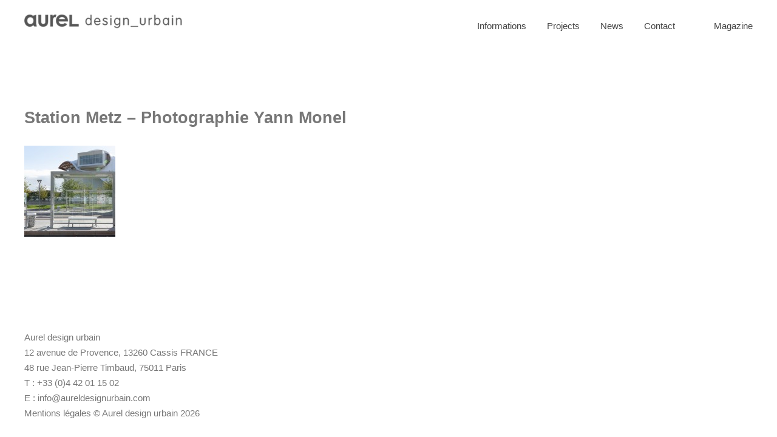

--- FILE ---
content_type: text/html; charset=UTF-8
request_url: https://aureldesignurbain.fr/projets/metz/metz5/
body_size: 6118
content:
<!DOCTYPE html>

<head>
	<meta charset="utf-8">
	<title>Station Metz - Photographie Yann Monel - Aurel design urbain</title>
	<meta name="viewport" content="width=device-width">
	<link rel="icon" type="image/png" href="/favicon.png" />
	<link rel="profile" href="http://gmpg.org/xfn/11" />
	<meta name='robots' content='index, follow, max-image-preview:large, max-snippet:-1, max-video-preview:-1' />

	<!-- This site is optimized with the Yoast SEO plugin v23.5 - https://yoast.com/wordpress/plugins/seo/ -->
	<link rel="canonical" href="https://aureldesignurbain.fr/projets/metz/metz5/" />
	<meta property="og:locale" content="fr_FR" />
	<meta property="og:type" content="article" />
	<meta property="og:title" content="Station Metz - Photographie Yann Monel - Aurel design urbain" />
	<meta property="og:url" content="https://aureldesignurbain.fr/projets/metz/metz5/" />
	<meta property="og:site_name" content="Aurel design urbain" />
	<meta property="og:image" content="https://aureldesignurbain.fr/projets/metz/metz5" />
	<meta property="og:image:width" content="1150" />
	<meta property="og:image:height" content="1010" />
	<meta property="og:image:type" content="image/jpeg" />
	<script type="application/ld+json" class="yoast-schema-graph">{"@context":"https://schema.org","@graph":[{"@type":"WebPage","@id":"https://aureldesignurbain.fr/projets/metz/metz5/","url":"https://aureldesignurbain.fr/projets/metz/metz5/","name":"Station Metz - Photographie Yann Monel - Aurel design urbain","isPartOf":{"@id":"https://aureldesignurbain.fr/#website"},"primaryImageOfPage":{"@id":"https://aureldesignurbain.fr/projets/metz/metz5/#primaryimage"},"image":{"@id":"https://aureldesignurbain.fr/projets/metz/metz5/#primaryimage"},"thumbnailUrl":"https://aureldesignurbain.fr/site/wp-content/uploads/2013/11/metz5.jpg","datePublished":"2013-11-06T15:25:35+00:00","dateModified":"2013-11-06T15:25:35+00:00","breadcrumb":{"@id":"https://aureldesignurbain.fr/projets/metz/metz5/#breadcrumb"},"inLanguage":"fr-FR","potentialAction":[{"@type":"ReadAction","target":["https://aureldesignurbain.fr/projets/metz/metz5/"]}]},{"@type":"ImageObject","inLanguage":"fr-FR","@id":"https://aureldesignurbain.fr/projets/metz/metz5/#primaryimage","url":"https://aureldesignurbain.fr/site/wp-content/uploads/2013/11/metz5.jpg","contentUrl":"https://aureldesignurbain.fr/site/wp-content/uploads/2013/11/metz5.jpg","width":1150,"height":1010,"caption":"Station Metz - Photographie Yann Monel"},{"@type":"BreadcrumbList","@id":"https://aureldesignurbain.fr/projets/metz/metz5/#breadcrumb","itemListElement":[{"@type":"ListItem","position":1,"name":"Furniture for the BHNS line in MetzDesign and conceptionMetz ● 2010-2013","item":"https://aureldesignurbain.fr/projets/metz/"},{"@type":"ListItem","position":2,"name":"Station Metz &#8211; Photographie Yann Monel"}]},{"@type":"WebSite","@id":"https://aureldesignurbain.fr/#website","url":"https://aureldesignurbain.fr/","name":"Aurel design urbain","description":"Aurel design urbain","potentialAction":[{"@type":"SearchAction","target":{"@type":"EntryPoint","urlTemplate":"https://aureldesignurbain.fr/?s={search_term_string}"},"query-input":{"@type":"PropertyValueSpecification","valueRequired":true,"valueName":"search_term_string"}}],"inLanguage":"fr-FR"}]}</script>
	<!-- / Yoast SEO plugin. -->


<link rel='dns-prefetch' href='//ajax.googleapis.com' />
<link rel="alternate" type="application/rss+xml" title="Aurel design urbain &raquo; Flux" href="https://aureldesignurbain.fr/feed/" />
<link rel="alternate" type="application/rss+xml" title="Aurel design urbain &raquo; Flux des commentaires" href="https://aureldesignurbain.fr/comments/feed/" />
<link rel="alternate" type="application/rss+xml" title="Aurel design urbain &raquo; Station Metz &#8211; Photographie Yann Monel Flux des commentaires" href="https://aureldesignurbain.fr/projets/metz/metz5/feed/" />
<script type="text/javascript">
/* <![CDATA[ */
window._wpemojiSettings = {"baseUrl":"https:\/\/s.w.org\/images\/core\/emoji\/14.0.0\/72x72\/","ext":".png","svgUrl":"https:\/\/s.w.org\/images\/core\/emoji\/14.0.0\/svg\/","svgExt":".svg","source":{"concatemoji":"https:\/\/aureldesignurbain.fr\/site\/wp-includes\/js\/wp-emoji-release.min.js?ver=6.4.7"}};
/*! This file is auto-generated */
!function(i,n){var o,s,e;function c(e){try{var t={supportTests:e,timestamp:(new Date).valueOf()};sessionStorage.setItem(o,JSON.stringify(t))}catch(e){}}function p(e,t,n){e.clearRect(0,0,e.canvas.width,e.canvas.height),e.fillText(t,0,0);var t=new Uint32Array(e.getImageData(0,0,e.canvas.width,e.canvas.height).data),r=(e.clearRect(0,0,e.canvas.width,e.canvas.height),e.fillText(n,0,0),new Uint32Array(e.getImageData(0,0,e.canvas.width,e.canvas.height).data));return t.every(function(e,t){return e===r[t]})}function u(e,t,n){switch(t){case"flag":return n(e,"\ud83c\udff3\ufe0f\u200d\u26a7\ufe0f","\ud83c\udff3\ufe0f\u200b\u26a7\ufe0f")?!1:!n(e,"\ud83c\uddfa\ud83c\uddf3","\ud83c\uddfa\u200b\ud83c\uddf3")&&!n(e,"\ud83c\udff4\udb40\udc67\udb40\udc62\udb40\udc65\udb40\udc6e\udb40\udc67\udb40\udc7f","\ud83c\udff4\u200b\udb40\udc67\u200b\udb40\udc62\u200b\udb40\udc65\u200b\udb40\udc6e\u200b\udb40\udc67\u200b\udb40\udc7f");case"emoji":return!n(e,"\ud83e\udef1\ud83c\udffb\u200d\ud83e\udef2\ud83c\udfff","\ud83e\udef1\ud83c\udffb\u200b\ud83e\udef2\ud83c\udfff")}return!1}function f(e,t,n){var r="undefined"!=typeof WorkerGlobalScope&&self instanceof WorkerGlobalScope?new OffscreenCanvas(300,150):i.createElement("canvas"),a=r.getContext("2d",{willReadFrequently:!0}),o=(a.textBaseline="top",a.font="600 32px Arial",{});return e.forEach(function(e){o[e]=t(a,e,n)}),o}function t(e){var t=i.createElement("script");t.src=e,t.defer=!0,i.head.appendChild(t)}"undefined"!=typeof Promise&&(o="wpEmojiSettingsSupports",s=["flag","emoji"],n.supports={everything:!0,everythingExceptFlag:!0},e=new Promise(function(e){i.addEventListener("DOMContentLoaded",e,{once:!0})}),new Promise(function(t){var n=function(){try{var e=JSON.parse(sessionStorage.getItem(o));if("object"==typeof e&&"number"==typeof e.timestamp&&(new Date).valueOf()<e.timestamp+604800&&"object"==typeof e.supportTests)return e.supportTests}catch(e){}return null}();if(!n){if("undefined"!=typeof Worker&&"undefined"!=typeof OffscreenCanvas&&"undefined"!=typeof URL&&URL.createObjectURL&&"undefined"!=typeof Blob)try{var e="postMessage("+f.toString()+"("+[JSON.stringify(s),u.toString(),p.toString()].join(",")+"));",r=new Blob([e],{type:"text/javascript"}),a=new Worker(URL.createObjectURL(r),{name:"wpTestEmojiSupports"});return void(a.onmessage=function(e){c(n=e.data),a.terminate(),t(n)})}catch(e){}c(n=f(s,u,p))}t(n)}).then(function(e){for(var t in e)n.supports[t]=e[t],n.supports.everything=n.supports.everything&&n.supports[t],"flag"!==t&&(n.supports.everythingExceptFlag=n.supports.everythingExceptFlag&&n.supports[t]);n.supports.everythingExceptFlag=n.supports.everythingExceptFlag&&!n.supports.flag,n.DOMReady=!1,n.readyCallback=function(){n.DOMReady=!0}}).then(function(){return e}).then(function(){var e;n.supports.everything||(n.readyCallback(),(e=n.source||{}).concatemoji?t(e.concatemoji):e.wpemoji&&e.twemoji&&(t(e.twemoji),t(e.wpemoji)))}))}((window,document),window._wpemojiSettings);
/* ]]> */
</script>
<style id='wp-emoji-styles-inline-css' type='text/css'>

	img.wp-smiley, img.emoji {
		display: inline !important;
		border: none !important;
		box-shadow: none !important;
		height: 1em !important;
		width: 1em !important;
		margin: 0 0.07em !important;
		vertical-align: -0.1em !important;
		background: none !important;
		padding: 0 !important;
	}
</style>
<link rel='stylesheet' id='wp-block-library-css' href='https://aureldesignurbain.fr/site/wp-includes/css/dist/block-library/style.min.css?ver=6.4.7' type='text/css' media='all' />
<style id='classic-theme-styles-inline-css' type='text/css'>
/*! This file is auto-generated */
.wp-block-button__link{color:#fff;background-color:#32373c;border-radius:9999px;box-shadow:none;text-decoration:none;padding:calc(.667em + 2px) calc(1.333em + 2px);font-size:1.125em}.wp-block-file__button{background:#32373c;color:#fff;text-decoration:none}
</style>
<style id='global-styles-inline-css' type='text/css'>
body{--wp--preset--color--black: #000000;--wp--preset--color--cyan-bluish-gray: #abb8c3;--wp--preset--color--white: #ffffff;--wp--preset--color--pale-pink: #f78da7;--wp--preset--color--vivid-red: #cf2e2e;--wp--preset--color--luminous-vivid-orange: #ff6900;--wp--preset--color--luminous-vivid-amber: #fcb900;--wp--preset--color--light-green-cyan: #7bdcb5;--wp--preset--color--vivid-green-cyan: #00d084;--wp--preset--color--pale-cyan-blue: #8ed1fc;--wp--preset--color--vivid-cyan-blue: #0693e3;--wp--preset--color--vivid-purple: #9b51e0;--wp--preset--gradient--vivid-cyan-blue-to-vivid-purple: linear-gradient(135deg,rgba(6,147,227,1) 0%,rgb(155,81,224) 100%);--wp--preset--gradient--light-green-cyan-to-vivid-green-cyan: linear-gradient(135deg,rgb(122,220,180) 0%,rgb(0,208,130) 100%);--wp--preset--gradient--luminous-vivid-amber-to-luminous-vivid-orange: linear-gradient(135deg,rgba(252,185,0,1) 0%,rgba(255,105,0,1) 100%);--wp--preset--gradient--luminous-vivid-orange-to-vivid-red: linear-gradient(135deg,rgba(255,105,0,1) 0%,rgb(207,46,46) 100%);--wp--preset--gradient--very-light-gray-to-cyan-bluish-gray: linear-gradient(135deg,rgb(238,238,238) 0%,rgb(169,184,195) 100%);--wp--preset--gradient--cool-to-warm-spectrum: linear-gradient(135deg,rgb(74,234,220) 0%,rgb(151,120,209) 20%,rgb(207,42,186) 40%,rgb(238,44,130) 60%,rgb(251,105,98) 80%,rgb(254,248,76) 100%);--wp--preset--gradient--blush-light-purple: linear-gradient(135deg,rgb(255,206,236) 0%,rgb(152,150,240) 100%);--wp--preset--gradient--blush-bordeaux: linear-gradient(135deg,rgb(254,205,165) 0%,rgb(254,45,45) 50%,rgb(107,0,62) 100%);--wp--preset--gradient--luminous-dusk: linear-gradient(135deg,rgb(255,203,112) 0%,rgb(199,81,192) 50%,rgb(65,88,208) 100%);--wp--preset--gradient--pale-ocean: linear-gradient(135deg,rgb(255,245,203) 0%,rgb(182,227,212) 50%,rgb(51,167,181) 100%);--wp--preset--gradient--electric-grass: linear-gradient(135deg,rgb(202,248,128) 0%,rgb(113,206,126) 100%);--wp--preset--gradient--midnight: linear-gradient(135deg,rgb(2,3,129) 0%,rgb(40,116,252) 100%);--wp--preset--font-size--small: 13px;--wp--preset--font-size--medium: 20px;--wp--preset--font-size--large: 36px;--wp--preset--font-size--x-large: 42px;--wp--preset--spacing--20: 0.44rem;--wp--preset--spacing--30: 0.67rem;--wp--preset--spacing--40: 1rem;--wp--preset--spacing--50: 1.5rem;--wp--preset--spacing--60: 2.25rem;--wp--preset--spacing--70: 3.38rem;--wp--preset--spacing--80: 5.06rem;--wp--preset--shadow--natural: 6px 6px 9px rgba(0, 0, 0, 0.2);--wp--preset--shadow--deep: 12px 12px 50px rgba(0, 0, 0, 0.4);--wp--preset--shadow--sharp: 6px 6px 0px rgba(0, 0, 0, 0.2);--wp--preset--shadow--outlined: 6px 6px 0px -3px rgba(255, 255, 255, 1), 6px 6px rgba(0, 0, 0, 1);--wp--preset--shadow--crisp: 6px 6px 0px rgba(0, 0, 0, 1);}:where(.is-layout-flex){gap: 0.5em;}:where(.is-layout-grid){gap: 0.5em;}body .is-layout-flow > .alignleft{float: left;margin-inline-start: 0;margin-inline-end: 2em;}body .is-layout-flow > .alignright{float: right;margin-inline-start: 2em;margin-inline-end: 0;}body .is-layout-flow > .aligncenter{margin-left: auto !important;margin-right: auto !important;}body .is-layout-constrained > .alignleft{float: left;margin-inline-start: 0;margin-inline-end: 2em;}body .is-layout-constrained > .alignright{float: right;margin-inline-start: 2em;margin-inline-end: 0;}body .is-layout-constrained > .aligncenter{margin-left: auto !important;margin-right: auto !important;}body .is-layout-constrained > :where(:not(.alignleft):not(.alignright):not(.alignfull)){max-width: var(--wp--style--global--content-size);margin-left: auto !important;margin-right: auto !important;}body .is-layout-constrained > .alignwide{max-width: var(--wp--style--global--wide-size);}body .is-layout-flex{display: flex;}body .is-layout-flex{flex-wrap: wrap;align-items: center;}body .is-layout-flex > *{margin: 0;}body .is-layout-grid{display: grid;}body .is-layout-grid > *{margin: 0;}:where(.wp-block-columns.is-layout-flex){gap: 2em;}:where(.wp-block-columns.is-layout-grid){gap: 2em;}:where(.wp-block-post-template.is-layout-flex){gap: 1.25em;}:where(.wp-block-post-template.is-layout-grid){gap: 1.25em;}.has-black-color{color: var(--wp--preset--color--black) !important;}.has-cyan-bluish-gray-color{color: var(--wp--preset--color--cyan-bluish-gray) !important;}.has-white-color{color: var(--wp--preset--color--white) !important;}.has-pale-pink-color{color: var(--wp--preset--color--pale-pink) !important;}.has-vivid-red-color{color: var(--wp--preset--color--vivid-red) !important;}.has-luminous-vivid-orange-color{color: var(--wp--preset--color--luminous-vivid-orange) !important;}.has-luminous-vivid-amber-color{color: var(--wp--preset--color--luminous-vivid-amber) !important;}.has-light-green-cyan-color{color: var(--wp--preset--color--light-green-cyan) !important;}.has-vivid-green-cyan-color{color: var(--wp--preset--color--vivid-green-cyan) !important;}.has-pale-cyan-blue-color{color: var(--wp--preset--color--pale-cyan-blue) !important;}.has-vivid-cyan-blue-color{color: var(--wp--preset--color--vivid-cyan-blue) !important;}.has-vivid-purple-color{color: var(--wp--preset--color--vivid-purple) !important;}.has-black-background-color{background-color: var(--wp--preset--color--black) !important;}.has-cyan-bluish-gray-background-color{background-color: var(--wp--preset--color--cyan-bluish-gray) !important;}.has-white-background-color{background-color: var(--wp--preset--color--white) !important;}.has-pale-pink-background-color{background-color: var(--wp--preset--color--pale-pink) !important;}.has-vivid-red-background-color{background-color: var(--wp--preset--color--vivid-red) !important;}.has-luminous-vivid-orange-background-color{background-color: var(--wp--preset--color--luminous-vivid-orange) !important;}.has-luminous-vivid-amber-background-color{background-color: var(--wp--preset--color--luminous-vivid-amber) !important;}.has-light-green-cyan-background-color{background-color: var(--wp--preset--color--light-green-cyan) !important;}.has-vivid-green-cyan-background-color{background-color: var(--wp--preset--color--vivid-green-cyan) !important;}.has-pale-cyan-blue-background-color{background-color: var(--wp--preset--color--pale-cyan-blue) !important;}.has-vivid-cyan-blue-background-color{background-color: var(--wp--preset--color--vivid-cyan-blue) !important;}.has-vivid-purple-background-color{background-color: var(--wp--preset--color--vivid-purple) !important;}.has-black-border-color{border-color: var(--wp--preset--color--black) !important;}.has-cyan-bluish-gray-border-color{border-color: var(--wp--preset--color--cyan-bluish-gray) !important;}.has-white-border-color{border-color: var(--wp--preset--color--white) !important;}.has-pale-pink-border-color{border-color: var(--wp--preset--color--pale-pink) !important;}.has-vivid-red-border-color{border-color: var(--wp--preset--color--vivid-red) !important;}.has-luminous-vivid-orange-border-color{border-color: var(--wp--preset--color--luminous-vivid-orange) !important;}.has-luminous-vivid-amber-border-color{border-color: var(--wp--preset--color--luminous-vivid-amber) !important;}.has-light-green-cyan-border-color{border-color: var(--wp--preset--color--light-green-cyan) !important;}.has-vivid-green-cyan-border-color{border-color: var(--wp--preset--color--vivid-green-cyan) !important;}.has-pale-cyan-blue-border-color{border-color: var(--wp--preset--color--pale-cyan-blue) !important;}.has-vivid-cyan-blue-border-color{border-color: var(--wp--preset--color--vivid-cyan-blue) !important;}.has-vivid-purple-border-color{border-color: var(--wp--preset--color--vivid-purple) !important;}.has-vivid-cyan-blue-to-vivid-purple-gradient-background{background: var(--wp--preset--gradient--vivid-cyan-blue-to-vivid-purple) !important;}.has-light-green-cyan-to-vivid-green-cyan-gradient-background{background: var(--wp--preset--gradient--light-green-cyan-to-vivid-green-cyan) !important;}.has-luminous-vivid-amber-to-luminous-vivid-orange-gradient-background{background: var(--wp--preset--gradient--luminous-vivid-amber-to-luminous-vivid-orange) !important;}.has-luminous-vivid-orange-to-vivid-red-gradient-background{background: var(--wp--preset--gradient--luminous-vivid-orange-to-vivid-red) !important;}.has-very-light-gray-to-cyan-bluish-gray-gradient-background{background: var(--wp--preset--gradient--very-light-gray-to-cyan-bluish-gray) !important;}.has-cool-to-warm-spectrum-gradient-background{background: var(--wp--preset--gradient--cool-to-warm-spectrum) !important;}.has-blush-light-purple-gradient-background{background: var(--wp--preset--gradient--blush-light-purple) !important;}.has-blush-bordeaux-gradient-background{background: var(--wp--preset--gradient--blush-bordeaux) !important;}.has-luminous-dusk-gradient-background{background: var(--wp--preset--gradient--luminous-dusk) !important;}.has-pale-ocean-gradient-background{background: var(--wp--preset--gradient--pale-ocean) !important;}.has-electric-grass-gradient-background{background: var(--wp--preset--gradient--electric-grass) !important;}.has-midnight-gradient-background{background: var(--wp--preset--gradient--midnight) !important;}.has-small-font-size{font-size: var(--wp--preset--font-size--small) !important;}.has-medium-font-size{font-size: var(--wp--preset--font-size--medium) !important;}.has-large-font-size{font-size: var(--wp--preset--font-size--large) !important;}.has-x-large-font-size{font-size: var(--wp--preset--font-size--x-large) !important;}
.wp-block-navigation a:where(:not(.wp-element-button)){color: inherit;}
:where(.wp-block-post-template.is-layout-flex){gap: 1.25em;}:where(.wp-block-post-template.is-layout-grid){gap: 1.25em;}
:where(.wp-block-columns.is-layout-flex){gap: 2em;}:where(.wp-block-columns.is-layout-grid){gap: 2em;}
.wp-block-pullquote{font-size: 1.5em;line-height: 1.6;}
</style>
<link rel='stylesheet' id='style-css' href='https://aureldesignurbain.fr/site/wp-content/themes/adu/style.css?ver=20210920' type='text/css' media='all' />
<script type="text/javascript" src="//ajax.googleapis.com/ajax/libs/jquery/1/jquery.min.js" id="jquery-js"></script>
<script type="text/javascript" src="https://aureldesignurbain.fr/site/wp-content/themes/adu/js/script.js?ver=20210921" id="scripts-js"></script>
<link rel="https://api.w.org/" href="https://aureldesignurbain.fr/wp-json/" /><link rel="alternate" type="application/json" href="https://aureldesignurbain.fr/wp-json/wp/v2/media/846" /><link rel='shortlink' href='https://aureldesignurbain.fr/?p=846' />
<link rel="alternate" type="application/json+oembed" href="https://aureldesignurbain.fr/wp-json/oembed/1.0/embed?url=https%3A%2F%2Faureldesignurbain.fr%2Fprojets%2Fmetz%2Fmetz5%2F" />
<link rel="alternate" type="text/xml+oembed" href="https://aureldesignurbain.fr/wp-json/oembed/1.0/embed?url=https%3A%2F%2Faureldesignurbain.fr%2Fprojets%2Fmetz%2Fmetz5%2F&#038;format=xml" />
<link rel="icon" href="https://aureldesignurbain.fr/site/wp-content/uploads/2023/04/cropped-LOGO-AUREL-JPG-32x32.jpg" sizes="32x32" />
<link rel="icon" href="https://aureldesignurbain.fr/site/wp-content/uploads/2023/04/cropped-LOGO-AUREL-JPG-192x192.jpg" sizes="192x192" />
<link rel="apple-touch-icon" href="https://aureldesignurbain.fr/site/wp-content/uploads/2023/04/cropped-LOGO-AUREL-JPG-180x180.jpg" />
<meta name="msapplication-TileImage" content="https://aureldesignurbain.fr/site/wp-content/uploads/2023/04/cropped-LOGO-AUREL-JPG-270x270.jpg" />
</head>

<body class="attachment attachment-template-default single single-attachment postid-846 attachmentid-846 attachment-jpeg">
	<div id="main">
		<div id="header-wrapper-container">
		<div id="header-wrapper">
			<div id="header-wrapper-table">
			<header class="header cf" id="main-header">
				<div class="site-title">
					<p>					<a href="https://aureldesignurbain.fr"><span class="image"><img src="https://aureldesignurbain.fr/site/wp-content/themes/adu/images/aurel-logo-one-line.png" alt="aurel design urbain" /></span></a>
					</p>				</div>
			</header><!--
			--><nav class="nav cf" id="main-nav">
					<div class="header-menu-container"><ul id="menu-den-tete" class="header-menu"><li id="menu-item-1094" class="menu-item menu-item-type-custom menu-item-object-custom menu-item-home menu-item-1094"><p><p><a href="http://aureldesignurbain.fr/"><span>Home</span></a></p></li>
<li id="menu-item-3047" class="menu-item menu-item-type-post_type menu-item-object-page menu-item-3047"><p><p><a href="https://aureldesignurbain.fr/a-propos/"><span>Informations</span></a></p></li>
<li id="menu-item-83" class="menu-item menu-item-type-post_type menu-item-object-page menu-item-83"><p><p><a href="https://aureldesignurbain.fr/portfolio/"><span>Projects</span></a></p></li>
<li id="menu-item-1421" class="menu-item menu-item-type-post_type menu-item-object-page menu-item-1421"><p><p><a href="https://aureldesignurbain.fr/actualites/"><span>News</span></a></p></li>
<li id="menu-item-81" class="menu-item menu-item-type-post_type menu-item-object-page menu-item-81"><p><p><a href="https://aureldesignurbain.fr/contact/"><span>Contact</span></a></p></li>
</ul></div>				
					
					<div id="magazine-link">
						<p><a href="http://obs-urbain.fr/" target="_blank">Magazine</a></p>
					</div>		
				</nav>
			</div>
			</div>
			</div>
			<div id="main-wrapper">



 <section class="section">

	
	<article class="article" id="page">
	
		<header class="header">
			<h2></h2>
		</header>
		<section class="section">
						<h2>Station Metz &#8211; Photographie Yann Monel</h2>	
			<div><p><img src="https://aureldesignurbain.fr/site/wp-content/uploads/2013/11/metz5-150x150.jpg" alt=""></p></div>
		</section>
	</article>
    
 </section>

				<footer class="footer cf" id="main-footer">
												<ul class = "contact-infos">
							<li>
								<ul>  
									<li style="width: 100%"><p>Aurel design urbain</p></li>
									<li style="width: 100%"><p>12 avenue de Provence, 13260 Cassis FRANCE</p></li>
									<li style="width: 100%"><p>48 rue Jean-Pierre Timbaud, 75011 Paris</p></li>
									<li style="width: 100%"><p>T : +33 (0)4 42 01 15 02</p></li>
									<li style="width: 100%"><p>E : <a href="mailto:info@aureldesignurbain.com">info@aureldesignurbain.com</a></p></li>
									<li><p><a href="https://aureldesignurbain.fr/mentions-legales/">Mentions légales</a></p></li>
									<li><p>© Aurel design urbain 2026</p></li>
								</ul>
							</li>
						</ul>
				</footer>
			</div>
		</div>

		<script type="text/javascript" src="https://aureldesignurbain.fr/site/wp-includes/js/dist/vendor/wp-polyfill-inert.min.js?ver=3.1.2" id="wp-polyfill-inert-js"></script>
<script type="text/javascript" src="https://aureldesignurbain.fr/site/wp-includes/js/dist/vendor/regenerator-runtime.min.js?ver=0.14.0" id="regenerator-runtime-js"></script>
<script type="text/javascript" src="https://aureldesignurbain.fr/site/wp-includes/js/dist/vendor/wp-polyfill.min.js?ver=3.15.0" id="wp-polyfill-js"></script>
<script type="text/javascript" src="https://aureldesignurbain.fr/site/wp-includes/js/dist/hooks.min.js?ver=c6aec9a8d4e5a5d543a1" id="wp-hooks-js"></script>
<script type="text/javascript" src="https://aureldesignurbain.fr/site/wp-includes/js/dist/i18n.min.js?ver=7701b0c3857f914212ef" id="wp-i18n-js"></script>
<script type="text/javascript" id="wp-i18n-js-after">
/* <![CDATA[ */
wp.i18n.setLocaleData( { 'text direction\u0004ltr': [ 'ltr' ] } );
/* ]]> */
</script>
<script type="text/javascript" src="https://aureldesignurbain.fr/site/wp-content/plugins/contact-form-7/includes/swv/js/index.js?ver=5.9.8" id="swv-js"></script>
<script type="text/javascript" id="contact-form-7-js-extra">
/* <![CDATA[ */
var wpcf7 = {"api":{"root":"https:\/\/aureldesignurbain.fr\/wp-json\/","namespace":"contact-form-7\/v1"},"cached":"1"};
/* ]]> */
</script>
<script type="text/javascript" id="contact-form-7-js-translations">
/* <![CDATA[ */
( function( domain, translations ) {
	var localeData = translations.locale_data[ domain ] || translations.locale_data.messages;
	localeData[""].domain = domain;
	wp.i18n.setLocaleData( localeData, domain );
} )( "contact-form-7", {"translation-revision-date":"2024-10-17 17:27:10+0000","generator":"GlotPress\/4.0.1","domain":"messages","locale_data":{"messages":{"":{"domain":"messages","plural-forms":"nplurals=2; plural=n > 1;","lang":"fr"},"This contact form is placed in the wrong place.":["Ce formulaire de contact est plac\u00e9 dans un mauvais endroit."],"Error:":["Erreur\u00a0:"]}},"comment":{"reference":"includes\/js\/index.js"}} );
/* ]]> */
</script>
<script type="text/javascript" src="https://aureldesignurbain.fr/site/wp-content/plugins/contact-form-7/includes/js/index.js?ver=5.9.8" id="contact-form-7-js"></script>
	</body>
</html>



--- FILE ---
content_type: text/css
request_url: https://aureldesignurbain.fr/site/wp-content/themes/adu/style.css?ver=20210920
body_size: 13105
content:
@charset "UTF-8";
/*
Theme Name: Aurel Design Urbain Thème
Theme URI: http://residence-mixte.com/
Author: Résidence mixte
Author URI: http://residence-mixte.com
Text Domain: adu
*/
/*
Theme Name: Aurel Design Urbain Thème
Theme URI: http://residence-mixte.com/
Author: Résidence mixte
Author URI: http://residence-mixte.com
Text Domain: adu
*/
/*! normalize.css v2.1.2 | MIT License | git.io/normalize */
article,
aside,
details,
figcaption,
figure,
footer,
header,
hgroup,
main,
nav,
section,
summary {
  display: block;
}

audio,
canvas,
video {
  display: inline-block;
}

audio:not([controls]) {
  display: none;
  height: 0;
}

[hidden] {
  display: none;
}

html {
  font-family: sans-serif;
  -ms-text-size-adjust: 100%;
  -webkit-text-size-adjust: 100%;
}

body {
  margin: 0;
}

a:focus {
  outline: thin dotted;
}

a:active,
a:hover {
  outline: 0;
}

h1 {
  font-size: 2em;
  margin: 0.67em 0;
}

abbr[title] {
  border-bottom: 1px dotted;
}

b,
strong {
  font-weight: bold;
}

dfn {
  font-style: italic;
}

hr {
  -moz-box-sizing: content-box;
  box-sizing: content-box;
  height: 0;
}

mark {
  background: #ff0;
  color: #000;
}

code,
kbd,
pre,
samp {
  font-family: monospace, serif;
  font-size: 1em;
}

pre {
  white-space: pre-wrap;
}

q {
  quotes: "“" "”" "‘" "’";
}

small {
  font-size: 80%;
}

sub,
sup {
  font-size: 75%;
  line-height: 0;
  position: relative;
  vertical-align: baseline;
}

sup {
  top: -0.5em;
}

sub {
  bottom: -0.25em;
}

img {
  border: 0;
}

svg:not(:root) {
  overflow: hidden;
}

figure {
  margin: 0;
}

fieldset {
  border: 1px solid silver;
  margin: 0 2px;
  padding: 0.35em 0.625em 0.75em;
}

legend {
  border: 0;
  padding: 0;
}

button,
input,
select,
textarea {
  font-family: inherit;
  font-size: 100%;
  margin: 0;
}

button,
input {
  line-height: normal;
}

button,
select {
  text-transform: none;
}

button,
html input[type=button],
input[type=reset],
input[type=submit] {
  -webkit-appearance: button;
  cursor: pointer;
}

button[disabled],
html input[disabled] {
  cursor: default;
}

input[type=checkbox],
input[type=radio] {
  box-sizing: border-box;
  padding: 0;
}

input[type=search] {
  -webkit-appearance: textfield;
  -moz-box-sizing: content-box;
  -webkit-box-sizing: content-box;
  box-sizing: content-box;
}

input[type=search]::-webkit-search-cancel-button,
input[type=search]::-webkit-search-decoration {
  -webkit-appearance: none;
}

button::-moz-focus-inner,
input::-moz-focus-inner {
  border: 0;
  padding: 0;
}

textarea {
  overflow: auto;
  vertical-align: top;
}

table {
  border-collapse: collapse;
  border-spacing: 0;
}

/* reset.css */
/*html,body,div,span,applet,object,iframe,h1,h2,h3,h4,h5,h6,p,blockquote,pre,a,abbr,acronym,address,big,cite,code,del,dfn,em,img,ins,kbd,q,s,samp,small,strike,strong,sub,sup,tt,var,b,u,i,center,dl,dt,dd,ol,ul,li,fieldset,form,label,legend,table,caption,tbody,tfoot,thead,tr,th,td,article,aside,canvas,details,embed,figure,figcaption,footer,header,hgroup,menu,nav,output,ruby,section,summary,time,mark,audio,video{margin:0;padding:0;border:0;font-size:100%;font:inherit;vertical-align:baseline}*/
/*CONTACT FORM INITIAL STYLES*/
/* File generated by shrinker.ch - DateTime: 2013-09-16, 14:51:03 */
div.wpcf7 {
  margin: 0;
  padding: 0;
}

div.wpcf7-response-output {
  margin: 2em 0.5em 1em;
  padding: 0.2em 1em;
}

div.wpcf7-mail-sent-ok {
  border: 2px solid #398f14;
}

div.wpcf7-mail-sent-ng {
  border: 2px solid #f00;
}

div.wpcf7-spam-blocked {
  border: 2px solid #ffa500;
}

div.wpcf7-validation-errors {
  border: 2px solid #f7e700;
}

span.wpcf7-form-control-wrap {
  position: relative;
}

span.wpcf7-not-valid-tip {
  position: absolute;
  top: 20%;
  left: 20%;
  z-index: 100;
  background: #fff;
  border: 1px solid #f00;
  font-size: 10pt;
  width: 280px;
  padding: 2px;
}

span.wpcf7-not-valid-tip-no-ajax {
  color: red;
  font-size: 10pt;
  display: block;
}

span.wpcf7-list-item {
  margin-left: 0.5em;
}

.wpcf7-display-none {
  display: none;
}

div.wpcf7 img.ajax-loader {
  border: 0;
  vertical-align: middle;
  margin-left: 4px;
}

div.wpcf7 div.ajax-error {
  display: none;
}

div.wpcf7 .placeheld {
  color: #888;
}

/* Utilities */
.cf:before,
.cf:after {
  content: " ";
  display: table;
}

.cf:after {
  clear: both;
}

.cf {
  *zoom: 1;
}

.left {
  float: left;
}

.right {
  float: right;
}

/* Chosen v1.0.0 | (c) 2011-2013 by Harvest | MIT License, https://github.com/harvesthq/chosen/blob/master/LICENSE.md */
.chosen-container {
  position: relative;
  display: inline-block;
  vertical-align: middle;
  font-size: 13px;
  zoom: 1;
  *display: inline;
  -webkit-user-select: none;
  -moz-user-select: none;
  user-select: none;
}

.chosen-container .chosen-drop {
  position: absolute;
  top: 100%;
  left: -9999px;
  z-index: 1010;
  -webkit-box-sizing: border-box;
  -moz-box-sizing: border-box;
  box-sizing: border-box;
  width: 100%;
  border: 1px solid #aaa;
  border-top: 0;
  background: #fff;
  box-shadow: 0 4px 5px rgba(0, 0, 0, 0.15);
}

.chosen-container.chosen-with-drop .chosen-drop {
  left: 0;
}

.chosen-container a {
  cursor: pointer;
}

.chosen-container-single .chosen-single {
  position: relative;
  display: block;
  overflow: hidden;
  padding: 0 0 0 8px;
  height: 23px;
  border: 1px solid #aaa;
  border-radius: 5px;
  background-color: #fff;
  background: -webkit-gradient(linear, 50% 0, 50% 100%, color-stop(20%, #fff), color-stop(50%, #f6f6f6), color-stop(52%, #eee), color-stop(100%, #f4f4f4));
  background: -webkit-linear-gradient(top, #fff 20%, #f6f6f6 50%, #eee 52%, #f4f4f4 100%);
  background: -moz-linear-gradient(top, #fff 20%, #f6f6f6 50%, #eee 52%, #f4f4f4 100%);
  background: -o-linear-gradient(top, #fff 20%, #f6f6f6 50%, #eee 52%, #f4f4f4 100%);
  background: linear-gradient(top, #fff 20%, #f6f6f6 50%, #eee 52%, #f4f4f4 100%);
  background-clip: padding-box;
  box-shadow: 0 0 3px #fff inset, 0 1px 1px rgba(0, 0, 0, 0.1);
  color: #444;
  text-decoration: none;
  white-space: nowrap;
  line-height: 24px;
}

.chosen-container-single .chosen-default {
  color: #999;
}

.chosen-container-single .chosen-single span {
  display: block;
  overflow: hidden;
  margin-right: 26px;
  text-overflow: ellipsis;
  white-space: nowrap;
}

.chosen-container-single .chosen-single-with-deselect span {
  margin-right: 38px;
}

.chosen-container-single .chosen-single abbr {
  position: absolute;
  top: 6px;
  right: 26px;
  display: block;
  width: 12px;
  height: 12px;
  background: url("js/vendor/chosen_v1.0.0/chosen-sprite.png") -42px 1px no-repeat;
  font-size: 1px;
}

.chosen-container-single .chosen-single abbr:hover {
  background-position: -42px -10px;
}

.chosen-container-single.chosen-disabled .chosen-single abbr:hover {
  background-position: -42px -10px;
}

.chosen-container-single .chosen-single div {
  position: absolute;
  top: 0;
  right: 0;
  display: block;
  width: 18px;
  height: 100%;
}

.chosen-container-single .chosen-single div b {
  display: block;
  width: 100%;
  height: 100%;
  background: url("js/vendor/chosen_v1.0.0/chosen-sprite.png") no-repeat 0 2px;
}

.chosen-container-single .chosen-search {
  position: relative;
  z-index: 1010;
  margin: 0;
  padding: 3px 4px;
  white-space: nowrap;
}

.chosen-container-single .chosen-search input[type=text] {
  -webkit-box-sizing: border-box;
  -moz-box-sizing: border-box;
  box-sizing: border-box;
  margin: 1px 0;
  padding: 4px 20px 4px 5px;
  width: 100%;
  height: auto;
  outline: 0;
  border: 1px solid #aaa;
  background: #fff url("js/vendor/chosen_v1.0.0/chosen-sprite.png") no-repeat 100% -20px;
  background: url("js/vendor/chosen_v1.0.0/chosen-sprite.png") no-repeat 100% -20px, -webkit-gradient(linear, 50% 0, 50% 100%, color-stop(1%, #eee), color-stop(15%, #fff));
  background: url("js/vendor/chosen_v1.0.0/chosen-sprite.png") no-repeat 100% -20px, -webkit-linear-gradient(#eee 1%, #fff 15%);
  background: url("js/vendor/chosen_v1.0.0/chosen-sprite.png") no-repeat 100% -20px, -moz-linear-gradient(#eee 1%, #fff 15%);
  background: url("js/vendor/chosen_v1.0.0/chosen-sprite.png") no-repeat 100% -20px, -o-linear-gradient(#eee 1%, #fff 15%);
  background: url("js/vendor/chosen_v1.0.0/chosen-sprite.png") no-repeat 100% -20px, linear-gradient(#eee 1%, #fff 15%);
  font-size: 1em;
  font-family: sans-serif;
  line-height: normal;
  border-radius: 0;
}

.chosen-container-single .chosen-drop {
  margin-top: -1px;
  border-radius: 0 0 4px 4px;
  background-clip: padding-box;
}

.chosen-container-single.chosen-container-single-nosearch .chosen-search {
  position: absolute;
  left: -9999px;
}

.chosen-container .chosen-results {
  position: relative;
  overflow-x: hidden;
  overflow-y: auto;
  margin: 0 4px 4px 0;
  padding: 0 0 0 4px;
  max-height: 240px;
  -webkit-overflow-scrolling: touch;
}

.chosen-container .chosen-results li {
  display: none;
  margin: 0;
  padding: 5px 6px;
  list-style: none;
  line-height: 15px;
}

.chosen-container .chosen-results li.active-result {
  display: list-item;
  cursor: pointer;
}

.chosen-container .chosen-results li.disabled-result {
  display: list-item;
  color: #ccc;
  cursor: default;
}

.chosen-container .chosen-results li.highlighted {
  background-color: #3875d7;
  background-image: -webkit-gradient(linear, 50% 0, 50% 100%, color-stop(20%, #3875d7), color-stop(90%, #2a62bc));
  background-image: -webkit-linear-gradient(#3875d7 20%, #2a62bc 90%);
  background-image: -moz-linear-gradient(#3875d7 20%, #2a62bc 90%);
  background-image: -o-linear-gradient(#3875d7 20%, #2a62bc 90%);
  background-image: linear-gradient(#3875d7 20%, #2a62bc 90%);
  color: #fff;
}

.chosen-container .chosen-results li.no-results {
  display: list-item;
  background: #f4f4f4;
}

.chosen-container .chosen-results li.group-result {
  display: list-item;
  font-weight: 700;
  cursor: default;
}

.chosen-container .chosen-results li.group-option {
  padding-left: 15px;
}

.chosen-container .chosen-results li em {
  font-style: normal;
  text-decoration: underline;
}

.chosen-container-multi .chosen-choices {
  position: relative;
  overflow: hidden;
  -webkit-box-sizing: border-box;
  -moz-box-sizing: border-box;
  box-sizing: border-box;
  margin: 0;
  padding: 0;
  width: 100%;
  height: auto !important;
  height: 1%;
  border: 1px solid #aaa;
  background-color: #fff;
  background-image: -webkit-gradient(linear, 50% 0, 50% 100%, color-stop(1%, #eee), color-stop(15%, #fff));
  background-image: -webkit-linear-gradient(#eee 1%, #fff 15%);
  background-image: -moz-linear-gradient(#eee 1%, #fff 15%);
  background-image: -o-linear-gradient(#eee 1%, #fff 15%);
  background-image: linear-gradient(#eee 1%, #fff 15%);
  cursor: text;
}

.chosen-container-multi .chosen-choices li {
  float: left;
  list-style: none;
}

.chosen-container-multi .chosen-choices li.search-field {
  margin: 0;
  padding: 0;
  white-space: nowrap;
}

.chosen-container-multi .chosen-choices li.search-field input[type=text] {
  margin: 1px 0;
  padding: 5px;
  height: 15px;
  outline: 0;
  border: 0 !important;
  background: transparent !important;
  box-shadow: none;
  color: #666;
  font-size: 100%;
  font-family: sans-serif;
  line-height: normal;
  border-radius: 0;
}

.chosen-container-multi .chosen-choices li.search-field .default {
  color: #999;
}

.chosen-container-multi .chosen-choices li.search-choice {
  position: relative;
  margin: 3px 0 3px 5px;
  padding: 3px 20px 3px 5px;
  border: 1px solid #aaa;
  border-radius: 3px;
  background-color: #e4e4e4;
  background-image: -webkit-gradient(linear, 50% 0, 50% 100%, color-stop(20%, #f4f4f4), color-stop(50%, #f0f0f0), color-stop(52%, #e8e8e8), color-stop(100%, #eee));
  background-image: -webkit-linear-gradient(#f4f4f4 20%, #f0f0f0 50%, #e8e8e8 52%, #eee 100%);
  background-image: -moz-linear-gradient(#f4f4f4 20%, #f0f0f0 50%, #e8e8e8 52%, #eee 100%);
  background-image: -o-linear-gradient(#f4f4f4 20%, #f0f0f0 50%, #e8e8e8 52%, #eee 100%);
  background-image: linear-gradient(#f4f4f4 20%, #f0f0f0 50%, #e8e8e8 52%, #eee 100%);
  background-clip: padding-box;
  box-shadow: 0 0 2px #fff inset, 0 1px 0 rgba(0, 0, 0, 0.05);
  color: #333;
  line-height: 13px;
  cursor: default;
}

.chosen-container-multi .chosen-choices li.search-choice .search-choice-close {
  position: absolute;
  top: 4px;
  right: 3px;
  display: block;
  width: 12px;
  height: 12px;
  background: url("js/vendor/chosen_v1.0.0/chosen-sprite.png") -42px 1px no-repeat;
  font-size: 1px;
}

.chosen-container-multi .chosen-choices li.search-choice .search-choice-close:hover {
  background-position: -42px -10px;
}

.chosen-container-multi .chosen-choices li.search-choice-disabled {
  padding-right: 5px;
  border: 1px solid #ccc;
  background-color: #e4e4e4;
  background-image: -webkit-gradient(linear, 50% 0, 50% 100%, color-stop(20%, #f4f4f4), color-stop(50%, #f0f0f0), color-stop(52%, #e8e8e8), color-stop(100%, #eee));
  background-image: -webkit-linear-gradient(top, #f4f4f4 20%, #f0f0f0 50%, #e8e8e8 52%, #eee 100%);
  background-image: -moz-linear-gradient(top, #f4f4f4 20%, #f0f0f0 50%, #e8e8e8 52%, #eee 100%);
  background-image: -o-linear-gradient(top, #f4f4f4 20%, #f0f0f0 50%, #e8e8e8 52%, #eee 100%);
  background-image: linear-gradient(top, #f4f4f4 20%, #f0f0f0 50%, #e8e8e8 52%, #eee 100%);
  color: #666;
}

.chosen-container-multi .chosen-choices li.search-choice-focus {
  background: #d4d4d4;
}

.chosen-container-multi .chosen-choices li.search-choice-focus .search-choice-close {
  background-position: -42px -10px;
}

.chosen-container-multi .chosen-results {
  margin: 0;
  padding: 0;
}

.chosen-container-multi .chosen-drop .result-selected {
  display: list-item;
  color: #ccc;
  cursor: default;
}

.chosen-container-active .chosen-single {
  border: 1px solid #5897fb;
  box-shadow: 0 0 5px rgba(0, 0, 0, 0.3);
}

.chosen-container-active.chosen-with-drop .chosen-single {
  border: 1px solid #aaa;
  -moz-border-radius-bottomright: 0;
  border-bottom-right-radius: 0;
  -moz-border-radius-bottomleft: 0;
  border-bottom-left-radius: 0;
  background-image: -webkit-gradient(linear, 50% 0, 50% 100%, color-stop(20%, #eee), color-stop(80%, #fff));
  background-image: -webkit-linear-gradient(#eee 20%, #fff 80%);
  background-image: -moz-linear-gradient(#eee 20%, #fff 80%);
  background-image: -o-linear-gradient(#eee 20%, #fff 80%);
  background-image: linear-gradient(#eee 20%, #fff 80%);
  box-shadow: 0 1px 0 #fff inset;
}

.chosen-container-active.chosen-with-drop .chosen-single div {
  border-left: 0;
  background: transparent;
}

.chosen-container-active.chosen-with-drop .chosen-single div b {
  background-position: -18px 2px;
}

.chosen-container-active .chosen-choices {
  border: 1px solid #5897fb;
  box-shadow: 0 0 5px rgba(0, 0, 0, 0.3);
}

.chosen-container-active .chosen-choices li.search-field input[type=text] {
  color: #111 !important;
}

.chosen-disabled {
  opacity: 0.5 !important;
  cursor: default;
}

.chosen-disabled .chosen-single {
  cursor: default;
}

.chosen-disabled .chosen-choices .search-choice .search-choice-close {
  cursor: default;
}

.chosen-rtl {
  text-align: right;
}

.chosen-rtl .chosen-single {
  overflow: visible;
  padding: 0 8px 0 0;
}

.chosen-rtl .chosen-single span {
  margin-right: 0;
  margin-left: 26px;
  direction: rtl;
}

.chosen-rtl .chosen-single-with-deselect span {
  margin-left: 38px;
}

.chosen-rtl .chosen-single div {
  right: auto;
  left: 3px;
}

.chosen-rtl .chosen-single abbr {
  right: auto;
  left: 26px;
}

.chosen-rtl .chosen-choices li {
  float: right;
}

.chosen-rtl .chosen-choices li.search-field input[type=text] {
  direction: rtl;
}

.chosen-rtl .chosen-choices li.search-choice {
  margin: 3px 5px 3px 0;
  padding: 3px 5px 3px 19px;
}

.chosen-rtl .chosen-choices li.search-choice .search-choice-close {
  right: auto;
  left: 4px;
}

.chosen-rtl.chosen-container-single-nosearch .chosen-search,
.chosen-rtl .chosen-drop {
  left: 9999px;
}

.chosen-rtl.chosen-container-single .chosen-results {
  margin: 0 0 4px 4px;
  padding: 0 4px 0 0;
}

.chosen-rtl .chosen-results li.group-option {
  padding-right: 15px;
  padding-left: 0;
}

.chosen-rtl.chosen-container-active.chosen-with-drop .chosen-single div {
  border-right: 0;
}

.chosen-rtl .chosen-search input[type=text] {
  padding: 4px 5px 4px 20px;
  background: #fff url("js/vendor/chosen_v1.0.0/chosen-sprite.png") no-repeat -30px -20px;
  background: url("js/vendor/chosen_v1.0.0/chosen-sprite.png") no-repeat -30px -20px, -webkit-gradient(linear, 50% 0, 50% 100%, color-stop(1%, #eee), color-stop(15%, #fff));
  background: url("js/vendor/chosen_v1.0.0/chosen-sprite.png") no-repeat -30px -20px, -webkit-linear-gradient(#eee 1%, #fff 15%);
  background: url("js/vendor/chosen_v1.0.0/chosen-sprite.png") no-repeat -30px -20px, -moz-linear-gradient(#eee 1%, #fff 15%);
  background: url("js/vendor/chosen_v1.0.0/chosen-sprite.png") no-repeat -30px -20px, -o-linear-gradient(#eee 1%, #fff 15%);
  background: url("js/vendor/chosen_v1.0.0/chosen-sprite.png") no-repeat -30px -20px, linear-gradient(#eee 1%, #fff 15%);
  direction: rtl;
}

.chosen-rtl.chosen-container-single .chosen-single div b {
  background-position: 6px 2px;
}

.chosen-rtl.chosen-container-single.chosen-with-drop .chosen-single div b {
  background-position: -12px 2px;
}

@media only screen and (-webkit-min-device-pixel-ratio: 2), only screen and (min-resolution: 144dpi) {
  .chosen-rtl .chosen-search input[type=text],
.chosen-container-single .chosen-single abbr,
.chosen-container-single .chosen-single div b,
.chosen-container-single .chosen-search input[type=text],
.chosen-container-multi .chosen-choices .search-choice .search-choice-close,
.chosen-container .chosen-results-scroll-down span,
.chosen-container .chosen-results-scroll-up span {
    background-image: url("js/vendor/chosen_v1.0.0/chosen-sprite@2x.png") !important;
    background-size: 52px 37px !important;
    background-repeat: no-repeat !important;
  }
}
/*
 * jQuery FlexSlider v2.6.0
 * http://www.woothemes.com/flexslider/
 *
 * Copyright 2012 WooThemes
 * Free to use under the GPLv2 and later license.
 * http://www.gnu.org/licenses/gpl-2.0.html
 *
 * Contributing author: Tyler Smith (@mbmufffin)
 *
 */
/* ====================================================================================================================
 * RESETS
 * ====================================================================================================================*/
.flex-container a:hover,
.flex-slider a:hover {
  outline: 0;
}

.flex-control-nav,
.flex-direction-nav,
.slides,
.slides > li {
  margin: 0;
  padding: 0;
  list-style: none;
}

.flex-pauseplay span {
  text-transform: capitalize;
}

/* ====================================================================================================================
 * BASE STYLES
 * ====================================================================================================================*/
.flexslider {
  margin: 0;
  padding: 0;
}

.flexslider .slides > li {
  display: none;
  -webkit-backface-visibility: hidden;
}

.flexslider .slides img,
.no-js .flexslider .slides > li:first-child,
html[xmlns] .flexslider .slides {
  display: block;
}

.flexslider .slides img {
  width: 100%;
}

.flexslider .slides:after {
  content: " ";
  display: block;
  clear: both;
  visibility: hidden;
  line-height: 0;
  height: 0;
}

* html .flexslider .slides {
  height: 1%;
}

/* ====================================================================================================================
 * DEFAULT THEME
 * ====================================================================================================================*/
.flexslider {
  margin: 0 0 3.5rem;
  position: relative;
  zoom: 1;
}

.flexslider .slides {
  zoom: 1;
}

.flexslider .slides img {
  height: auto;
  -moz-user-select: none;
}

.flex-viewport {
  max-height: 2000px;
  -webkit-transition: all 1s ease;
  -moz-transition: all 1s ease;
  -ms-transition: all 1s ease;
  -o-transition: all 1s ease;
  transition: all 1s ease;
}

.loading .flex-viewport {
  max-height: 300px;
}

.section .flex-direction-nav {
  position: absolute;
  bottom: 20px;
  left: calc(100% - 80px);
}

.flex-direction-nav a {
  text-decoration: none;
  display: block;
  width: 20px;
  height: 20px;
  margin: -20px 0 0;
  position: absolute;
  top: 0;
  z-index: 10;
  overflow: hidden;
  opacity: 1;
  cursor: pointer;
  color: rgba(0, 0, 0, 0.8);
}

.flex-direction-nav a:before {
  font-size: 30px;
  display: inline-block;
  content: "<";
  color: rgba(0, 0, 0, 0.8);
  line-height: 0;
}

.flex-direction-nav a.flex-next:before {
  content: ">";
}

.flex-direction-nav a {
  position: absolute;
  left: 0;
}

.flex-direction-nav a.flex-next {
  left: 40px;
}

.slides p {
  padding-bottom: 2rem;
}

.flex-direction-nav .flex-disabled {
  opacity: 0 !important;
  filter: alpha(opacity=0);
  cursor: default;
  z-index: -1;
}

/* ====================================================================================================================
 * RESPONSIVE
 * ====================================================================================================================*/
input,
textarea,
button {
  -webkit-font-smoothing: antialiased;
}

/******/
@font-face {
  font-family: "Helvetica";
  font-weight: normal;
  font-style: normal;
}
@font-face {
  font-family: "close";
  src: url("font/close.eot");
  src: url("font/close.eot?#iefix") format("embedded-opentype"), url("font/close.ttf") format("truetype"), url("font/close.svg#close") format("svg"), url("font/close.woff") format("woff");
  font-weight: normal;
  font-style: normal;
}
@font-face {
  font-family: "arrow";
  src: url("font/arrow.eot");
  src: url("font/arrow.eot?#iefix") format("embedded-opentype"), url("font/arrow.ttf") format("truetype"), url("font/arrow.svg#arrow") format("svg"), url("font/arrow.woff") format("woff");
  font-weight: normal;
  font-style: normal;
}
/******/
html {
  font-size: 62.5%;
  -webkit-font-smoothing: antialiased;
  overflow-y: scroll;
  height: 100%;
}

body {
  font-style: normal;
  line-height: 1.6666667;
  font-family: "Helvetica", sans-serif;
  word-wrap: break-word;
  font-size: 18px;
  font-size: 1.8rem;
  background-color: #ffffff;
  background-color: white;
  color: #777777;
  color: #777777;
  height: 100%;
}

#main {
  height: 100%;
}

* {
  -webkit-tap-highlight-color: transparent;
  -moz-box-sizing: border-box;
  -webkit-box-sizing: border-box;
  box-sizing: border-box;
}

::-moz-selection {
  color: #ffffff;
  color: white;
  background: #000000;
  background-color: black;
}

::selection {
  color: #ffffff;
  color: white;
  background: #000000;
  background-color: black;
}

/* Remove the gap between images and the bottom of their containers: h5bp.com/i/440*/
img {
  vertical-align: middle;
  max-width: 100%;
  height: auto;
  width: auto;
}

svg {
  max-height: 100%;
  max-width: 100%;
}

[data-icon]:before {
  font-family: "close" !important;
  content: attr(data-icon);
  font-style: normal !important;
  font-weight: normal !important;
  font-variant: normal !important;
  text-transform: none !important;
  speak: none;
  line-height: 1;
  -webkit-font-smoothing: antialiased;
  -moz-osx-font-smoothing: grayscale;
}

.hide-for-viewer {
  clip: rect(0px, 0px, 0px, 0px);
  height: 1px;
  margin: -1px;
  overflow: hidden;
  padding: 0;
  position: absolute;
  width: 1px;
}

/**************/
/*WP SELECTORS*/
/**************/
/* == WP CSS - body_class() == */
/*.single postid-(id) {}
.attachmentid-(id) {}
.attachment-(mime-type) {}*/
/*.author-(user_nicename) {}*/
/*.category-(slug) {}*/
/*.tag-(slug) {}*/
/*.page-child parent-pageid-(id) {}
.page-template page-template-(template file name) {}*/
/*.paged-(page number) {}
.single-paged-(page number) {}
.page-paged-(page number) {}
.category-paged-(page number) {}
.tag-paged-(page number) {}
.date-paged-(page number) {}
.author-paged-(page number) {}
.search-paged-(page number) {}*/
/* == WordPress CSS - Miscellaneous Styles == */
/* category links */
/*li.cat-item-{id} {}*/
/* blogroll links */
/* read-more links */
/* == WP CSS - Page Listings == */
/* outermost list item */
/* any page item */
/*.page-item-{id} {}*/
/* specific page id */
/* current page */
/* parent of current page */
/* any ancestor of current page */
/****************/
/*INSIDE WP POST*/
/****************/
#post-content a {
  /*-webkit-transition: color 0.2s ease-in-out;
  -moz-transition: color 0.2s ease-in-out;
  -o-transition: color 0.2s ease-in-out;
  transition: color 0.2s ease-in-out;*/
}

#post-content embed,
#post-content iframe,
#post-content object {
  max-width: 100%;
}

/* Media */
#post-content img {
  max-width: 100%;
  width: auto;
  height: auto;
}

#post-content .wp-smiley {
  display: none;
}

#post-content .wp-caption {
  background: #fff;
  border: 1px solid #f0f0f0;
  max-width: 96%;
  /* Image does not overflow the content area */
  padding: 5px 3px 10px;
  text-align: center;
}

#post-content .wp-caption img {
  border: 0 none;
  height: auto;
  margin: 0;
  max-width: 98.5%;
  padding: 0;
  width: auto;
}

#post-content .wp-caption p.wp-caption-text {
  font-size: 11px;
  line-height: 17px;
  margin: 0;
  padding: 0 4px 5px;
}

/* Alignment == WordPress Core*/
#post-content .alignnone {
  margin: 5px 20px 20px 0;
}

#post-content .aligncenter,
#post-content div.aligncenter {
  display: block;
  margin: 5px auto 5px auto;
}

#post-content .alignright {
  float: right;
  margin: 5px 0 20px 20px;
}

#post-content .alignleft {
  float: left;
  margin: 5px 20px 20px 0;
}

#post-content .aligncenter {
  display: block;
  margin: 5px auto 5px auto;
}

#post-content a img.alignright {
  float: right;
  margin: 5px 0 20px 20px;
}

#post-content a img.alignnone {
  margin: 5px 20px 20px 0;
}

#post-content a img.alignleft {
  float: left;
  margin: 5px 20px 20px 0;
}

#post-content a img.aligncenter {
  display: block;
  margin-left: auto;
  margin-right: auto;
}

#post-content .wp-caption.alignnone {
  margin: 5px 20px 20px 0;
}

#post-content .wp-caption.alignleft {
  margin: 5px 20px 20px 0;
}

#post-content .wp-caption.alignright {
  margin: 5px 0 20px 20px;
}

/********/
/*Global*/
/********/
#main-wrapper {
  padding-top: 150px;
  padding-top: 15rem;
  position: relative;
  right: 0;
  -moz-transition: right 0.4s ease-in-out;
  -webkit-transition: right 0.4s ease-in-out;
  -o-transition: right 0.4s ease-in-out;
  transition: right 0.4s ease-in-out;
}

.no-js #main-wrapper {
  padding-top: 70px;
  padding-top: 7rem;
}

.addthis > a > span {
  display: none;
}

.addthis .at4-icon {
  display: none !important;
}

#main-portfolio .pagination {
  display: none;
}

#main-wrapper > .section {
  padding-bottom: 140px;
  padding-bottom: 14rem;
}

#main-wrapper > .section,
#main-footer {
  margin: 0 20px;
  margin: 0 2rem;
}

#main-header.fixed .site-title {
  margin: 0;
}

/********/
/*Header*/
/********/
#main-header {
  width: 100%;
  -moz-transition: right 0.4s ease-in-out;
  -webkit-transition: right 0.4s ease-in-out;
  -o-transition: right 0.4s ease-in-out;
  transition: right 0.4s ease-in-out;
  position: fixed;
  top: 0;
  right: 0;
  z-index: 3;
  -webkit-animation: SLIDE 1s;
  /* Safari 4+ */
  -moz-animation: SLIDE 1s;
  /* Fx 5+ */
  -o-animation: SLIDE 1s;
  /* Opera 12+ */
  animation: SLIDE 1s;
  /* IE 10+ */
}

@keyframes SLIDE {
  0% {
    margin-top: -146px;
    margin-top: -14.6rem;
  }
  100% {
    margin-top: 0;
  }
}
@-webkit-keyframes SLIDE {
  0% {
    margin-top: -146px;
    margin-top: -14.6rem;
  }
  100% {
    margin-top: 0;
  }
}
#main-header .site-title {
  padding: 20px 20px 10px 20px;
  padding: 2rem 2rem 1rem 2rem;
  position: relative;
  background-color: #ffffff;
  background-color: white;
  position: relative;
  z-index: 1;
}

#main-header .site-title .image {
  width: 200px;
  width: 20rem;
  display: block;
}

#main-header .site-title > * {
  margin: 0;
  display: inline-block;
}

#main-nav {
  width: 100%;
  background-color: #ffffff;
  background-color: white;
  margin-left: 0;
  -moz-transition: margin 0.4s ease-in-out;
  -webkit-transition: margin 0.4s ease-in-out;
  -o-transition: margin 0.4s ease-in-out;
  transition: margin 0.4s ease-in-out;
  display: none;
}

#main-nav.shown {
  display: block;
}

#main-nav.mobile {
  width: 100%;
  background-color: #454545;
  background-color: #454545;
  padding: 40px 20px 20px 20px;
  padding: 4rem 2rem 2rem 2rem;
  margin-bottom: 20px;
  margin-bottom: 2rem;
  position: fixed;
  top: 0;
  left: 100%;
  height: 100%;
}

#main-nav a {
  color: #454545;
  color: #454545;
  text-decoration: none;
  -moz-transition: color 0.4s ease-in-out;
  -webkit-transition: color 0.4s ease-in-out;
  -o-transition: color 0.4s ease-in-out;
  transition: color 0.4s ease-in-out;
}

#main-nav.mobile a {
  color: #ffffff;
  color: white;
}

.tax-projects-category #menu-item-83 a,
.single-project #menu-item-83 a,
.category #menu-item-83 a,
#main-nav .current-menu-item a {
  color: #ea3200;
  color: #ea3200;
}

#main-nav a:hover,
#main-nav a:active,
#main-nav a:focus {
  color: #ea3200;
  color: #ea3200;
}

#main-nav p {
  margin: 0;
}

#main-nav.mobile #magazine-link a,
#main-nav.mobile li a {
  display: block;
  padding-bottom: 20px;
  padding-bottom: 2rem;
}

#main-nav .change-language-menu li a {
  color: #454545;
  color: rgba(69, 69, 69, 0.5);
}

#main-nav.mobile .change-language-menu li a {
  color: #ffffff;
  color: rgba(255, 255, 255, 0.2);
}

#main-nav .change-language-menu li.current a {
  color: #454545;
  color: #454545;
}

#main-nav.mobile .change-language-menu li.current a {
  color: #ffffff;
  color: white;
}

#main-nav ul {
  padding: 0;
  margin: 0;
  list-style: none;
}

#main-nav .change-language-menu p {
  text-transform: uppercase;
  font-size: 12px;
  font-size: 1.2rem;
  line-height: 1;
}

#main-nav .change-language-menu li {
  display: inline-block;
  margin: 20px 20px 20px 0;
  margin: 2rem 2rem 2rem 0;
  line-height: 1;
}

#menu-acces {
  position: absolute;
  top: 35px;
  top: 3.5rem;
  right: 0;
  padding: 0 20px;
  padding: 0 2rem;
  font-size: 15px;
}

#menu-acces p {
  display: none;
  -moz-transition: color 0.4s ease-in-out;
  -webkit-transition: color 0.4s ease-in-out;
  -o-transition: color 0.4s ease-in-out;
  transition: color 0.4s ease-in-out;
}

#menu-acces p,
#menu-acces .stripes {
  float: left;
}

#menu-acces .stripes span {
  display: block;
  height: 3px;
  height: 0.3rem;
  margin-bottom: 5px;
  margin-bottom: 0.5rem;
  background-color: #777777;
  background-color: #777777;
  -webkit-transition: background-color 0.4s ease-in-out;
  -moz-transition: background-color 0.4s ease-in-out;
  -o-transition: background-color 0.4s ease-in-out;
  transition: background-color 0.4s ease-in-out;
  width: 30px;
  width: 3rem;
}

#menu-acces a:hover .stripes span,
#menu-acces a:active .stripes span,
#menu-acces a:focus .stripes span {
  background-color: #ea3200;
  background-color: #ea3200;
}

#menu-acces a:hover p,
#menu-acces a:active p,
#menu-acces a:focus p {
  color: #ea3200;
  color: #ea3200;
}

#menu-acces.close .stripes span {
  display: none;
}

#menu-acces.close a:hover .stripes span,
#menu-acces.close a:active .stripes span,
#menu-acces.close a:focus .stripes span {
  background-color: #ffffff;
  background-color: white;
}

#menu-acces.close .stripes {
  position: relative;
}

#menu-acces.close .stripes:before {
  content: "a";
  font-family: "close";
  font-style: normal;
  font-weight: normal;
  font-variant: normal;
  text-transform: none !important;
  speak: none;
  display: inline-block;
  text-decoration: none;
  line-height: 100%;
  -webkit-font-smoothing: antialiased;
  margin-top: -4px;
  margin-top: -0.4rem;
  font-size: 30px;
  font-size: 3rem;
  color: #777777;
  color: #777777;
  -moz-transition: color 0.4s ease-in-out;
  -webkit-transition: color 0.4s ease-in-out;
  -o-transition: color 0.4s ease-in-out;
  transition: color 0.4s ease-in-out;
}

.lt-ie9 #menu-acces.close .stripes:before {
  margin-top: 0;
}

#menu-acces.close a:hover .stripes:before,
#menu-acces.close a:active .stripes:before,
#menu-acces.close a:focus .stripes:before {
  color: #ea3200;
  color: #ea3200;
}

/********/
/*Footer*/
/********/
#main-footer {
  padding-bottom: 20px;
  padding-bottom: 2rem;
  position: relative;
  font-size: 15px;
  line-height: 15px
}

#main-footer a {
  text-decoration: none;
  color: #777777;
  color: #777777;
  -moz-transition: color 0.4s ease-in-out;
  -webkit-transition: color 0.4s ease-in-out;
  -o-transition: color 0.4s ease-in-out;
  transition: color 0.4s ease-in-out;
}

#main-footer a:hover,
#main-footer a:active,
#main-footer a:focus {
  color: #ea3200;
  color: #ea3200;
}

#main-footer p {
  margin: 0;
}

#main-footer ul {
  padding: 0;
  margin: 0;
  list-style: none;
}

#main-footer li {
  padding-bottom: 10px;
  padding-bottom: 1rem;
  padding-right: 20px;
  padding-right: 2rem;
}

#main-footer .contact-infos > li {
  padding: 0;
}

#main-footer ul + ul li {
  padding-right: 0;
}

/*********************/
/*Transversal*********/
/*********************/
.section ul {
  padding: 0;
  margin: 0;
  list-style: none;
  position: relative;
}

.section ul p {
  margin: 0;
}

.section .caterina-image-wrapper,
.section .marc-image-wrapper {
  width: 49%;
  width: -moz-calc(50% - 5px);
  width: -webkit-calc(50% - 5px);
  width: -o-calc(50% - 5px);
  width: calc(50% - 5px);
  float: right;
}

.section .caterina-image-wrapper {
  margin-right: 2%;
  margin-right: -moz-calc(0% + 10px);
  margin-right: -webkit-calc(0% + 10px);
  margin-right: -o-calc(0% + 10px);
  margin-right: calc(0% + 10px);
}

.lt-ie9 .section .caterina-image-wrapper {
  margin-right: 2%;
}

.section .caterina-image-wrapper p,
.section .marc-image-wrapper p {
  margin-top: 35px;
  margin-top: 3.5rem;
}

.section .aurels {
  margin-bottom: 70px;
  margin-bottom: 7rem;
}

.section .title,
.section .title h2 {
  margin: 0;
  font-size: 18px;
  font-size: 1.8rem;
  font-weight: normal;
}

.section .title {
  margin-bottom: 35px;
  margin-bottom: 3.5rem;
}

.section .first-bloc-text p {
  margin-bottom: 35px;
  margin-bottom: 3.5rem;
  margin: 0;
  font-size: 18px;
  font-size: 1.8rem;
}

.section .first-bloc-text .title {
  margin: 0;
  font-size: 20px;
  font-size: 2.0rem;
  font-weight: normal;
}

.pagination {
  font-size: 18px;
  font-size: 1.8rem;
  font-weight: normal;
}

.pagination li.prev-post-link {
  width: 50%;
  float: left;
}

.pagination li.next-post-link {
  width: 50%;
  float: right;
}

.pagination .next-post-link {
  text-align: right;
}

.pagination a {
  text-decoration: none;
  color: #ea3200;
  color: #ea3200;
}

.educations a,
.teachings a,
.key-dates a,
.caterina-marc-page .resume a,
.caterina-marc-page .introduction a,
.team-list li a,
.aurels li a,
.section .first-bloc-text a {
  text-decoration: none;
  color: #ea3200;
  color: #ea3200;
}

#main-wrapper > .section {
  position: relative;
}

.section .first-bloc-text {
  width: 100%;
  margin: 0;
  margin-bottom: 70px;
  margin-bottom: 7rem;
  font-size: 18px;
  font-size: 1.8rem;
  position: relative;
  z-index: 1;
}

.section.front-page .project-news-on-top {
  width: 100%;
  margin: 0;
  margin-bottom: 70px;
  margin-bottom: 7rem;
  position: relative;
  z-index: 1;
}

/*********************/
/*Homepage************/
/*********************/

.slider-wrapper,
.project-news-wrapper {
    width: 100%;
    float: none;
    position: relative;
    z-index: 1;
    height: auto;
    margin-bottom: 3.5rem;
    color: #777;
}

.arrow-wrapper svg {
    fill: #777;
}

.slider-wrapper .news-title,
.project-news-wrapper .news-title {
    font-size: 1.8rem;
	font-weight: 700
    margin-bottom: 1rem;
    color: #777;
}

.slider-wrapper .news-link,
.project-news-wrapper .news-link {
    color: #ea3200;
    text-decoration: none;
    -webkit-transition: color 0.4s ease-in-out;
    -moz-transition: color 0.4s ease-in-out;
    -o-transition: color 0.4s ease-in-out;
    transition: color 0.4s ease-in-out;
}

.slider-wrapper .news-link:hover,
.project-news-wrapper .news-link:hover {
    color: #000;
    text-decoration: none;
    -webkit-transition: color 0.4s ease-in-out;
    -moz-transition: color 0.4s ease-in-out;
    -o-transition: color 0.4s ease-in-out;
    transition: color 0.4s ease-in-out;
}

.custom-navigation button {
    height: 30px;
    width: 30px;
    font-style: 0;
    border: none;
    background-color: transparent;
}

.custom-navigation .flex-prev {
    margin-right: 2px;
}
.custom-navigation .flex-next {
    margin-left: 2px;
}

button .arrow-wrapper {
    display: inline-block;
    height: 100%;
    padding: 5px 2px 2px;
    width: 100%;
}

/*
.section.front-page .second-image-wrapper .image,*/
.section.front-page .first-image-wrapper .image {
    display: block;
    height: 200px;
    height: 20rem;
    background-repeat: no-repeat;
    background-position: 50% 50%;
}

/*.section.front-page .second-image-wrapper .image img,*/
.section.front-page .first-image-wrapper .image img {
    visibility: hidden;
}

/*.section.front-page .second-image-wrapper,*/
.section.front-page .first-image-wrapper {
    width: 49%;
    width: -moz-calc(50% - 5px);
    width: -webkit-calc(50% - 5px);
    width: -o-calc(50% - 5px);
    width: calc(50% - 5px);
    float: left;
    margin-bottom: 10px;
    margin-bottom: 1rem;
}

.section.front-page .first-bloc-text {
    margin-top: 70px;
    margin-top: 7rem;
}

.section.front-page .first-image-wrapper {
    margin-right: 2%;
    margin-right: -moz-calc(0% + 10px);
    margin-right: -webkit-calc(0% + 10px);
    margin-right: -o-calc(0% + 10px);
    margin-right: calc(0% + 10px);
}

/*.lt-ie9 .section.front-page .first-image-wrapper{
  margin-right: 2%;
}*/

.section.front-page .second-image-wrapper {
    width: 100%;
}

.section.front-page .third-image-wrapper,
.section.front-page .fourth-image-wrapper {
    width: 49%;
    width: -moz-calc(50% - 5px);
    width: -webkit-calc(50% - 5px);
    width: -o-calc(50% - 5px);
    width: calc(50% - 5px);
    float: left;
    margin: 10px 0;
    margin: 1rem 0;
}

.section.front-page .third-image-wrapper {
    margin-right: 2%;
    margin-right: -moz-calc(0% + 10px);
    margin-right: -webkit-calc(0% + 10px);
    margin-right: -o-calc(0% + 10px);
    margin-right: calc(0% + 10px);
}

/*.lt-ie9 .section.front-page .third-image-wrapper{
  margin-right: 2%;
}*/

.section.front-page .third-image-wrapper p,
.section.front-page .fourth-image-wrapper p {
    margin-top: 30px;
    margin-top: 3rem;
}

.section.front-page .fifth-image-wrapper .image {
    display: block;
    height: 200px;
    height: 20rem;
    background-position: 50% 100%;
}

.section.front-page .fifth-image-wrapper .image img {
    visibility: hidden;
}

.section.front-page .fifth-image-wrapper {
    width: 49%;
    width: -moz-calc(50% - 5px);
    width: -webkit-calc(50% - 5px);
    width: -o-calc(50% - 5px);
    width: calc(50% - 5px);
}

.section.front-page .fifth-image-wrapper,
.section.front-page .sixth-image-wrapper {
    margin-bottom: 10px;
    margin-bottom: 1rem;
}

.white-image-wrapper {
    display: none;
}

.section.front-page .eighth-image-wrapper {
    margin-top: 10px;
    margin-top: 1rem;
    width: 100%;
}

.section.front-page .project-news .news-title {
    font-size: 18px;
    font-size: 1.8rem;
    font-weight: 700
    margin-bottom: 10px;
    margin-bottom: 1rem;
}

.section.front-page .project-news .news-text {
    margin: 10px 0;
    margin: 1rem 0;
}

.section.front-page .project-news .news-links {
    margin-top: 20px;
    margin-top: 2rem;
}

.section.front-page .project-news .news-links li {
    display: inline-block;
    vertical-align: top;
    margin-right: 30px;
    margin-right: 3rem;
}

.section.front-page .project-news-on-top a {
    color: #ea3200;
    color: rgba(234, 50, 0, 1);
    text-decoration: none;
}

/*********************/
/*AgencyPage*********/
/*********************/
.section.agency .first-image-wrapper {
  margin-bottom: 70px;
  margin-bottom: 7rem;
}

.section.agency .team-list {
  margin-bottom: 70px;
  margin-bottom: 7rem;
}

.section.agency .team-list li {
  margin-bottom: 35px;
  margin-bottom: 3.5rem;
}

.section.agency .team-list li:last-child {
  margin-bottom: 0;
}

.section.agency .team-list li h3 {
  margin: 0;
  padding-bottom: 20px;
  padding-bottom: 2rem;
  font-size: 18px;
  font-size: 1.8rem;
  font-weight: normal;
}

.section.agency .images-bloc {
  margin-bottom: 70px;
  margin-bottom: 7rem;
}

.section.agency .second-image-wrapper .image,
.section.agency .third-image-wrapper .image,
.section.agency .fourth-image-wrapper .image,
.section.agency .fifth-image-wrapper .image {
  display: block;
  height: 200px;
  height: 20rem;
  background-position: 50% 100%;
  background-size: cover;
}

.section.agency .second-image-wrapper .image img,
.section.agency .third-image-wrapper .image img,
.section.agency .fourth-image-wrapper .image img,
.section.agency .fifth-image-wrapper .image img {
  visibility: hidden;
}

.section.agency .second-image-wrapper,
.section.agency .third-image-wrapper,
.section.agency .fourth-image-wrapper,
.section.agency .fifth-image-wrapper {
  width: 49%;
  width: -moz-calc(50% - 5px);
  width: -webkit-calc(50% - 5px);
  width: -o-calc(50% - 5px);
  width: calc(50% - 5px);
  float: left;
}

.section.agency .second-image-wrapper,
.section.agency .third-image-wrapper {
  margin-bottom: 10px;
  margin-bottom: 1rem;
}

.section.agency .second-image-wrapper,
.section.agency .fourth-image-wrapper {
  margin-right: 2%;
  margin-right: -moz-calc(0% + 10px);
  margin-right: -webkit-calc(0% + 10px);
  margin-right: -o-calc(0% + 10px);
  margin-right: calc(0% + 10px);
}

/*.lt-ie9 .section.agency .second-image-wrapper,
.lt-ie9 .section.agency .fourth-image-wrapper{
  margin-right: 2%;
}*/

/*********************/
/*CaterineMarcPage****/
/*********************/
.section.expertises ul#aurels > li {
  margin-top: 70px;
  margin-top: 7rem;
}

.section.expertises ul#aurels > li:first-child {
  margin-top: 0;
}

.section.expertises .introduction {
  font-size: 18px;
  font-size: 1.8rem;
}

.section.expertises .title .job,
.section.expertises .title .links {
  font-size: 18px;
  font-size: 1.8rem;
}

.section.expertises .title .links li {
  display: inline-block;
  margin-right: 30px;
  margin-right: 3rem;
}

.section.expertises .title .links li a {
  color: #777777;
  color: #777777;
  text-decoration: none;
  -moz-transition: color 0.4s ease-in-out;
  -webkit-transition: color 0.4s ease-in-out;
  -o-transition: color 0.4s ease-in-out;
  transition: color 0.4s ease-in-out;
}

.section.expertises .title .links li a:hover,
.section.expertises .title .links li a:active,
.section.expertises .title .links li a:focus {
  color: #ea3200;
  color: #ea3200;
}

.section.expertises .image-wrapper {
  margin-bottom: 35px;
  margin-bottom: 3.5rem;
}

.section.expertises .expertises-wrapper {
  clear: left;
}

.section.expertises .expertises-wrapper-bloc-text,
.section.expertises .awards-wrapper-bloc-text {
  width: 100%;
  margin: 0;
  position: relative;
  z-index: 1;
}

.section.expertises .awards-wrapper {
  margin-top: 70px;
  margin-top: 7rem;
}

.section.expertises .awards-wrapper li {
  display: table;
  width: 100%;
}

.section.expertises .awards-wrapper li .year,
.section.expertises .awards-wrapper li .award_title {
  display: table-cell;
}

.section.expertises .awards-wrapper li .year {
  padding-right: 20px;
  padding-right: 2rem;
}

.section.expertises .awards-wrapper li .award_title {
  width: 100%;
}

.section.expertises .expertises_group_title {
  margin: 0;
  font-weight: normal;
  font-size: 18px;
  font-size: 1.8rem;
  line-height: 1.6666667;
  margin-bottom: 35px;
  margin-bottom: 3.5rem;
}

.section.expertises .award_title,
.section.expertises .expertise_title {
  margin: 0;
  font-weight: normal;
  font-size: 18px;
  font-size: 1.8rem;
  line-height: 1;
}

.section.expertises .awards-wrapper li,
.section.expertises .expertises-wrapper li.group li {
  margin-bottom: 10px;
  margin-bottom: 1rem;
}

.section.expertises .awards-wrapper li:last-child,
.section.expertises .expertises-wrapper li.group li:last-child {
  margin-bottom: 0;
}

.section.expertises .expertises-wrapper li.group {
  margin-top: 35px;
  margin-top: 3.5rem;
}

.section.expertises .expertises-wrapper li.group:first-child {
  margin-top: 0;
}

/*********************/
/*PartnersCustomers***/
/*********************/
.section.partners-customers .partners-list li {
  margin-bottom: 70px;
  margin-bottom: 7rem;
}

.section.partners-customers .partners-list li .image {
  display: block;
  height: 100px;
  height: 10rem;
  position: relative;
}

.section.partners-customers .partners-list li .image img {
  margin: auto;
  left: 0;
  right: 0;
  top: 0;
  bottom: 0;
  position: absolute;
  max-width: 160px;
  max-width: 16rem;
  max-height: 80px;
  max-height: 8rem;
}

.section.partners-customers .customers-list > li {
  margin-bottom: 70px;
  margin-bottom: 7rem;
  padding-right: 26.5625%;
}

.section.partners-customers .customers-list > li:last-child {
  margin-bottom: 0;
}

.section.partners-customers .customers-list li li {
  margin-bottom: 20px;
  margin-bottom: 2rem;
}

.section.partners-customers .customers-list li li:last-child {
  margin-bottom: 0;
}

.section.partners-customers .customers-list li li p {
  line-height: 1;
}

.section.partners-customers .customers-list h3 {
  margin: 0 0 35px 0;
  margin: 0 0 3.5rem 0;
  font-size: 18px;
  font-size: 1.8rem;
  font-weight: 700;
}

/*********************/
/*Press***/
/*********************/
.section.press .first-bloc-text p {
  font-size: 15px;
  font-size: 1.5rem;
  /*  margin: 0 0 40px 0;
  margin: 0 0 4rem 0;*/
}

section.press .first-bloc-text > ul {
  margin: 0 0 15px 0;
  margin: 0 0 1.5rem;
}

section.press .first-bloc-text > ul > li {
  font-size: 15px;
  font-size: 1.5rem;
}

.section.press .first-bloc-text p:last-child {
  margin: 0 0 35px 0;
  margin: 0 0 3.5rem;
}

.section.press .first-bloc-text h3 {
  font-size: 18px;
  font-size: 1.8rem;
  font-weight: 700;
  margin: 0 0 35px 0;
  margin: 0 0 3.5rem 0;
}

.section.press .first-bloc-text h4 {
  font-size: 16px;
  font-size: 1.6rem;
  font-weight: normal;
  margin: 0 0 15px 0;
  margin: 0 0 1.5rem 0;
}

.section.press .first-bloc-text a {
  text-decoration: none;
  color: #777777;
  color: #777777;
  -moz-transition: color 0.4s ease-in-out;
  -webkit-transition: color 0.4s ease-in-out;
  -o-transition: color 0.4s ease-in-out;
  transition: color 0.4s ease-in-out;
}

.section.press .first-bloc-text a:hover,
.section.press .first-bloc-text a:active,
.section.press .first-bloc-text a:focus {
  color: #ea3200;
  color: #ea3200;
}

.bottom-press {
  margin: 0 0 70px 0 !important;
  margin: 0 0 7rem 0 !important;
}

/***************/
/*ContactPage***/
/***************/
.section.contact .contact-infos ul {
  margin-bottom: 35px;
  margin-bottom: 3.5rem;
}

.section.contact .contact-infos a {
  text-decoration: none;
  color: #777777;
  color: #777777;
  -moz-transition: color 0.4s ease-in-out;
  -webkit-transition: color 0.4s ease-in-out;
  -o-transition: color 0.4s ease-in-out;
  transition: color 0.4s ease-in-out;
}

.section.contact .contact-infos a:hover,
.section.contact .contact-infos a:active,
.section.contact .contact-infos a:focus {
  color: #ea3200;
  color: #ea3200;
}

.section.contact .contact-infos .see-directions a {
  color: #ea3200;
  color: #ea3200;
}

.section.contact .contact-infos li {
  margin-bottom: 10px;
  margin-bottom: 1rem;
}

.section.contact .contact-form p {
  margin: 0;
}

.section.contact .contact-form form input[type=text],
.section.contact .contact-form form input[type=tel],
.section.contact .contact-form form input[type=email] {
  width: 100%;
  height: 35px;
  height: 3.5rem;
  border: none;
  background-color: #f1f1f1;
  background-color: #f1f1f1;
  outline-width: thin;
  outline-style: none;
  outline-color: #ea3200;
  outline-color: #ea3200;
  padding: 10px;
  padding: 1rem;
  color: #777777;
  color: #777777;
}

span.wpcf7-not-valid-tip {
  background-color: #f1f1f1 !important;
  background-color: #f1f1f1 !important;
  position: absolute;
  top: 0;
  left: 0;
  z-index: 100;
  border: none;
  width: 100%;
  height: 100%;
  padding: 10px;
  padding: 1rem;
  font-size: 100%;
  line-height: 1;
  color: #ea3200;
  color: #ea3200;
  background: transparent;
}

span.wpcf7-form-control-wrap {
  position: relative;
  margin: 10px 0;
  margin: 1rem 0;
  display: block;
}

div.wpcf7-response-output {
  margin: 0;
  padding: 0;
  border: none;
  color: #ea3200;
  color: #ea3200;
  margin-top: 10px;
  margin-top: 1rem;
}

div.wpcf7-mail-sent-ok {
  color: #777777;
  color: #777777;
}

div.wpcf7 img.ajax-loader {
  margin-left: 3%;
}

.chosen-container {
  width: 100% !important;
}

.chosen-container-single .chosen-single {
  height: 35px !important;
  height: 3.5rem !important;
  background: transparent !important;
  background-color: #f1f1f1 !important;
  background-color: #f1f1f1 !important;
  padding: 0 10px !important;
  padding: 0 1rem !important;
  border: none !important;
  border-radius: 0 !important;
  -moz-box-shadow: none !important;
  -webkit-box-shadow: none !important;
  -o-box-shadow: none !important;
  box-shadow: none !important;
}

.chosen-container-single .chosen-single span {
  font-size: 15px !important;
  font-size: 1.5rem !important;
  line-height: 35px !important;
  line-height: 3.5rem !important;
  display: inline !important;
  margin-right: 0 !important;
  color: #777777 !important;
  color: #777777 !important;
}

.chosen-container .chosen-results {
  margin: 0 !important;
  padding: 0 !important;
}

.chosen-container .chosen-results li {
  padding: 10px !important;
  padding: 1rem !important;
  line-height: 1 !important;
}

.chosen-container .chosen-results li {
  color: #777777 !important;
  color: #777777 !important;
  font-size: 15px !important;
  font-size: 1.5rem !important;
}

.chosen-container-single .chosen-single div b {
  background: url(images/adu-sprite.png) no-repeat 0 15px !important;
  background: url(images/adu-sprite.png) no-repeat 0 1.5rem !important;
}

.chosen-container-active.chosen-with-drop .chosen-single div b {
  background-position: -25px 15px !important;
  background-position: -2.5rem 1.5rem !important;
}

.chosen-container-single .chosen-single div {
  right: 10px !important;
  right: 1rem !important;
  width: 10px !important;
  width: 1rem !important;
}

.chosen-container .chosen-results li.highlighted {
  background-color: #f1f1f1 !important;
  background-color: #f1f1f1 !important;
  color: #777777 !important;
  color: #777777 !important;
  background-image: none !important;
}

.chosen-container-single .chosen-drop {
  margin-top: 0 !important;
  border-radius: 0 !important;
}

.chosen-container .chosen-drop {
  border: none !important;
  box-shadow: 0px 2px 10px rgba(0, 0, 0, 0.15) !important;
}

.section.contact .contact-form form textarea {
  width: 100%;
  resize: none;
  min-height: 175px;
  min-height: 17.5rem;
  border: none;
  background-color: #f1f1f1;
  background-color: #f1f1f1;
  outline-width: thin;
  outline-style: none;
  outline-color: #ea3200;
  outline-color: #ea3200;
  padding: 10px;
  padding: 1rem;
  color: #777777;
  color: #777777;
}

.section.contact .contact-form form input[type=submit] {
  border: none;
  background-color: #555555;
  background-color: #555555;
  color: #ffffff;
  color: white;
  padding: 10px 30px;
  padding: 1rem 3rem;
  margin-top: 10px;
  margin-top: 1rem;
  -moz-transition: background-color 0.4s ease-in-out;
  -webkit-transition: background-color 0.4s ease-in-out;
  -o-transition: background-color 0.4s ease-in-out;
  transition: background-color 0.4s ease-in-out;
  font-size: 15px;
  font-size: 1.5rem;
  font-weight: normal;
}

.section.contact .contact-form form input[type=submit]:hover,
.section.contact .contact-form form input[type=submit]:active,
.section.contact .contact-form form input[type=submit]:focus {
  background-color: #ea3200;
  background-color: #ea3200;
}

.section.contact .contact-form form .tel-wrapper,
.section.contact .contact-form form .email-wrapper {
  width: 48.5%;
  float: left;
}

.section.contact .contact-form form .tel-wrapper {
  margin-right: 3%;
}

.map_container {
  height: 365px;
  height: 36.5rem;
  width: 100%;
  word-wrap: normal;
}

.section.contact .map_container,
.section.contact .contact-infos {
  margin-bottom: 70px;
  margin-bottom: 7rem;
}

/*****************/
/*PortfolioPage***/
/*****************/
.archive .section.portfolio .title,
.section.portfolio .portfolio-wrapper .title {
  margin: 0 0 20px 0;
  margin: 0 0 2rem 0;
}

.section.portfolio .portfolio-wrapper:last-child {
  margin-bottom: 0;
}

.section.portfolio .projects-items-list-wrapper {
  margin-bottom: 15px;
  margin-bottom: 1.5rem;
}

.section.portfolio .projects-items-list-wrapper li {
  width: 49%;
  width: -moz-calc(50% - 5px);
  width: -webkit-calc(50% - 5px);
  width: -o-calc(50% - 5px);
  width: calc(50% - 5px);
  display: inline-block;
  vertical-align: top;
  margin-bottom: 10px;
  margin-bottom: 1rem;
  height: 220px;
  height: 22rem;
}

.section.portfolio .projects-items-list-wrapper li.first-column {
  margin-right: 2%;
  margin-right: -moz-calc(0% + 10px);
  margin-right: -webkit-calc(0% + 10px);
  margin-right: -o-calc(0% + 10px);
  margin-right: calc(0% + 10px);
}

.section.portfolio .projects-items-list-wrapper li .image {
  height: 220px;
  height: 22rem;
  display: block;
  overflow: hidden;
  -moz-background-size: cover;
  -webkit-background-size: cover;
  -o-background-size: cover;
  background-size: cover;
  background-position: 50% 50%;
}

.lt-ie9 .section.portfolio .projects-items-list-wrapper li .image {
  background-repeat: no-repeat;
}

.section.portfolio .projects-items-list-wrapper li p {
  font-size: 18px;
  font-size: 1.8rem;
  line-height: 1.5555556;
  position: absolute;
  z-index: 1;
  top: 20px;
  top: 2rem;
  left: 20px;
  left: 2rem;
  padding-right: 20px;
  padding-right: 2rem;
  color: transparent;
  color: rgba(255, 255, 255, 0);
  -moz-transition: color 0.4s ease-in-out;
  -webkit-transition: color 0.4s ease-in-out;
  -o-transition: color 0.4s ease-in-out;
  transition: color 0.4s ease-in-out;
}

.section.portfolio .projects-items-list-wrapper li a:hover p,
.section.portfolio .projects-items-list-wrapper li a:active p,
.section.portfolio .projects-items-list-wrapper li a:focus p {
  color: #ffffff;
  color: white;
}

.section.portfolio .projects-items-list-wrapper li a {
  text-decoration: none;
}

.section.portfolio .projects-items-list-wrapper li a {
  position: relative;
  width: 100%;
  height: 100%;
  display: block;
  background-color: #777777;
  background-color: #777777;
}

.section.portfolio .projects-items-list-wrapper li a:after {
  content: " ";
  position: absolute;
  top: 0;
  bottom: 0;
  left: 0;
  right: 0;
  background-color: #ea3200;
  background-color: #ea3200;
  opacity: 0;
  -moz-transition: opacity 0.4s ease-in-out;
  -webkit-transition: opacity 0.4s ease-in-out;
  -o-transition: opacity 0.4s ease-in-out;
  transition: opacity 0.4s ease-in-out;
}

.lt-ie9 .section.portfolio .projects-items-list-wrapper li a:after {
  background-color: transparent;
}

.section.portfolio .projects-items-list-wrapper li a:hover:after,
.section.portfolio .projects-items-list-wrapper li a:active:after,
.section.portfolio .projects-items-list-wrapper li a:focus:after {
  opacity: 0.8;
}

.section.portfolio .projects-items-list-wrapper li .image img {
  visibility: hidden;
}

.section.portfolio .projects-items-list-wrapper li.loading p {
  display: none;
  margin-top: 20px;
  margin-top: 2rem;
  margin-bottom: 0 !important;
  font-size: 18px;
  font-size: 1.8rem;
}

.section.portfolio .article {
  position: relative;
}

.section.portfolio .see-more,
.section.portfolio .see-all {
  margin: 0;
  font-weight: normal;
  width: 20px;
  width: 2rem;
  height: 30px;
  height: 3rem;
  position: absolute;
  top: 0;
  right: 0;
}

.section.portfolio .see-more a,
.section.portfolio .see-all a {
  height: 100%;
  position: absolute;
  text-decoration: none;
}

.section.portfolio .see-more a:after,
.section.portfolio .see-all a:after {
  content: "a";
  font-family: "arrow";
  font-style: normal;
  font-weight: normal;
  font-variant: normal;
  text-transform: none !important;
  speak: none;
  line-height: 30px;
  line-height: 3rem;
  font-size: 20px;
  font-size: 2rem;
  color: #777777;
  color: #777777;
  -moz-transition: color 0.4s ease-in-out;
  -webkit-transition: color 0.4s ease-in-out;
  -o-transition: color 0.4s ease-in-out;
  transition: color 0.4s ease-in-out;
}

.section.portfolio .see-more a:hover:after,
.section.portfolio .see-all a:hover:after,
.section.portfolio .see-more a:active:after,
.section.portfolio .see-all a:active:after,
.section.portfolio .see-more a:focus:after,
.section.portfolio .see-all a:focus:after {
  color: #ea3200;
  color: #ea3200;
}

/***************/
/*ProjectPage***/
/***************/
.section.project .context-infos h3 {
  margin: 0;
  font-size: 18px;
  font-size: 1.8rem;
  font-weight: normal;
}

.section.project .context-infos h3.date:after {
  content: "_";
}

.section.project .cat {
  font-size: 15px;
  font-size: 1.5rem;
  font-weight: normal;
}

.section.project .cat,
.section.project .context-infos {
  margin-bottom: 35px;
  margin-bottom: 3.5rem;
}

.section.project .awards,
.section.project .addthis {
  margin-top: 35px;
  margin-top: 3.5rem;
  font-size: 18px;
  font-size: 1.8rem;
  font-weight: normal;
}

.section.project .awards li {
  padding-left: 20px;
  padding-left: 2rem;
  position: relative;
}

.section.project .awards li:before {
  content: "*";
  position: absolute;
  top: 0;
  left: 0;
  font-size: 25px;
  font-size: 2.5rem;
  vertical-align: middle;
  line-height: 35px;
  line-height: 3.5rem;
  color: #ea3200;
  color: #ea3200;
}

.section.project .addthis a {
  text-decoration: none;
  color: #777777;
  color: #777777;
  -moz-transition: color 0.4s ease-in-out;
  -webkit-transition: color 0.4s ease-in-out;
  -o-transition: color 0.4s ease-in-out;
  transition: color 0.4s ease-in-out;
}

.section.project .addthis a:hover,
.section.project .addthis a:active,
.section.project .addthis a:focus {
  color: #ea3200;
  color: #ea3200;
}

.section.project .images {
  margin-bottom: 70px;
  margin-bottom: 7rem;
}

.section.project .images li {
  margin-bottom: 10px;
  margin-bottom: 1rem;
}

.section.project .first-image-wrapper {
  margin-bottom: 70px;
  margin-bottom: 7rem;
}

.section.project .images .second-image-wrapper,
.section.project .images .third-image-wrapper,
.section.project .images .fifth-image-wrapper,
.section.project .images .sixth-image-wrapper {
  width: 49%;
  float: left;
  width: -moz-calc(50% - 5px);
  width: -webkit-calc(50% - 5px);
  width: -o-calc(50% - 5px);
  width: calc(50% - 5px);
}

.section.project .images .fifth-image-wrapper,
.section.project .images .sixth-image-wrapper {
  margin-bottom: 0;
}

.section.project .images .second-image-wrapper,
.section.project .images .fifth-image-wrapper {
  margin-right: 2%;
  margin-right: -moz-calc(0% + 10px);
  margin-right: -webkit-calc(0% + 10px);
  margin-right: -o-calc(0% + 10px);
  margin-right: calc(0% + 10px);
}

.section.project .images .second-image-wrapper .image,
.section.project .images .third-image-wrapper .image,
.section.project .images .fifth-image-wrapper .image,
.section.project .images .sixth-image-wrapper .image {
  height: 200px;
  height: 20rem;
  display: block;
  overflow: hidden;
  -moz-background-size: cover;
  -webkit-background-size: cover;
  -o-background-size: cover;
  background-size: cover;
  background-position: 50% 50%;
  background-repeat: no-repeat;
}

.section.project .images .second-image-wrapper .image img,
.section.project .images .third-image-wrapper .image img,
.section.project .images .fifth-image-wrapper .image img,
.section.project .images .sixth-image-wrapper .image img {
  visibility: hidden;
}

/***************/
/****404page****/
/***************/
.section.p404-page h2 {
  margin: 0;
  font-size: 18px;
  font-size: 1.8rem;
  font-weight: normal;
}

/*******************/
/****defaultPage****/
/*******************/
.page-template-default .section .first-bloc-text,
.page-template-default .section .first-bloc-text p,
.page-template-default .section .first-bloc-text a,
.page-template-default .section .first-bloc-text span {
  font-size: 15px;
  font-size: 1.5rem;
}

/*********************/
/*Actualités************/
/*********************/
.adu-actuality a {
  color: #ea3200;
  text-decoration: none;
  -moz-transition: color 0.4s ease-in-out;
  -webkit-transition: color 0.4s ease-in-out;
  -o-transition: color 0.4s ease-in-out;
  transition: color 0.4s ease-in-out;
}

.adu-actuality a:hover {
  color: #454545;
  text-decoration: none;
  -moz-transition: color 0.4s ease-in-out;
  -webkit-transition: color 0.4s ease-in-out;
  -o-transition: color 0.4s ease-in-out;
  transition: color 0.4s ease-in-out;
}

.adu-title {
  margin: 0;
  font-size: 18px;
  font-size: 1.8rem;
  font-weight: normal;
}

.adu-actuality-list {
  display: block;
}

.adu-actuality-list.has-pagination {
  padding-bottom: 100px !important;
}

.adu-actuality-item {
  display: inline-block;
  vertical-align: top;
  width: 100%;
  padding-top: 70px;
}

.adu-actuality-item:last-child {
  margin-right: 0;
}

.adu-actuality-image {
  display: block;
  width: 100%;
  height: 22rem;
  background-size: cover;
  background-position: center;
}

.adu-actuality .adu-title {
  padding: 30px 0;
}

.adu-pagination {
  position: relative;
}

.adu-pagination-prev,
.adu-pagination-next {
  position: absolute;
  top: 0;
}

.adu-pagination-prev {
  left: 0;
}

.adu-pagination-next {
  right: 0;
}

.adu-pagination-prev a,
.adu-pagination-next a {
  color: #ea3200;
  text-decoration: none;
}

.adu-pagination a {
  color: #ea3200;
  text-decoration: none;
  -moz-transition: color 0.4s ease-in-out;
  -webkit-transition: color 0.4s ease-in-out;
  -o-transition: color 0.4s ease-in-out;
  transition: color 0.4s ease-in-out;
}

.adu-pagination a:hover {
  color: #454545;
  -moz-transition: color 0.4s ease-in-out;
  -webkit-transition: color 0.4s ease-in-out;
  -o-transition: color 0.4s ease-in-out;
  transition: color 0.4s ease-in-out;
}

/*small smartphone orientation vertical*/
/*small smartphone orientation horizontal*/
@media screen and (min-width: 380px) {
  #main-header .site-title .image {
    width: 260px;
    width: 26rem;
  }
}
/*small tablet orientation vertical*/
@media screen and (min-width: 600px) {
  #main-wrapper {
    /*background-image:url(images/grid.png);*/
  }

  #menu-acces p {
    display: block;
    line-height: 24px;
    line-height: 2.4rem;
    margin: 0;
    padding-right: 10px;
    padding-right: 1rem;
    color: #454545;
    color: #454545;
    font-style: normal;
    font-family: "Helvetica", sans-serif;
    font-size: 15px;
    font-size: 1.5rem;
  }

  /********/
  /*Footer*/
  /********/
  #main-footer ul + ul li,
#main-footer li {
    padding-bottom: 1px;
    padding-bottom: 1rem;
    padding-right: 30px;
    padding-right: 3rem;
  }

  #main-footer ul {
    position: relative;
  }

  #main-footer li {
    display: inline-block;
  }

  #main-footer .contact-infos {
    display: table;
    width: 100%;
  }

  #main-footer .contact-infos > li {
    display: table-cell;
    vertical-align: top;
  }

  #main-footer .contact-infos > li li {
    padding-right: 0;
  }

  #main-footer .contact-infos > li + li {
    text-align: right;
  }

  #main-footer .contact-infos > li + li li {
    padding-right: 0;
    padding-left: 30px;
    padding-left: 3rem;
  }

  #twitter {
    width: 100%;
    position: absolute;
    right: 0;
    top: 100%;
    z-index: 1;
  }

  /*********************/
  /*Transversal*********/
  /*********************/
  .section .title {
    float: left;
    width: 34%;
    margin-bottom: 70px;
    margin-bottom: 7rem;
  }

  .section .first-bloc-text {
    float: left;
    width: 80%;
  }

  .section .first-bloc-text .title {
    float: none;
    width: auto;
	margin-bottom: 20px;
    margin-bottom: 2rem;
  }

  .section .aurels {
    margin-bottom: 70px;
    margin-bottom: 7rem;
  }

  .section .caterina-image-wrapper,
.section .marc-image-wrapper {
    width: 32%;
  }

  .section .caterina-image-wrapper {
    margin-right: 2%;
  }

  .section .marc-image-wrapper p,
.section .caterina-image-wrapper p {
    padding-right: 20px;
    padding-right: 2rem;
  }

  .archive .pagination {
    width: 66%;
    float: right;
  }

  /*********************/
  /*Homepage************/
  /*********************/
  .slider-wrapper,
.project-news-wrapper {
    padding-left: 34%;
    width: 91.5%;
    height: 274px;
    max-height: 100%;
  }

  .section.front-page .project-news-on-top,
.section.front-page .first-bloc-text {
    width: 91.5%;
    padding-left: 20%;
    display: inline-block;
    float: none;
  }

  .section.front-page .first-image-wrapper {
    width: 40.5%;
    float: none;
    position: absolute;
    bottom: 0;
    margin: 0;
  }

  .section.front-page .fifth-image-wrapper .image,
.section.front-page .second-image-wrapper .image,
.section.front-page .first-image-wrapper .image {
    height: auto;
    background-image: none;
  }

  .section.front-page .sixth-image-wrapper .image img,
.section.front-page .first-image-wrapper .image img {
    visibility: visible;
  }

  .section.front-page .second-image-wrapper {
    width: 91.5%;
    padding-left: 42.5%;
  }

  .section.front-page .third-image-wrapper,
.section.front-page .fourth-image-wrapper {
    margin: 0 0 70px 0;
    margin: 0 0 7rem 0;
    width: 32%;
  }

  .section.front-page .third-image-wrapper {
    margin-right: 2%;
    margin-left: 34%;
  }

  .section.front-page .fifth-image-wrapper {
    width: 57.5%;
    position: absolute;
    bottom: 0;
    margin-bottom: 0;
  }

  .section.front-page .sixth-image-wrapper {
    width: 100%;
    padding-left: 59.5%;
    margin-bottom: 0;
  }

  .section.front-page .seventh-image-wrapper {
    width: 57.5%;
    position: absolute;
    bottom: 0;
  }

  .section.front-page .eighth-image-wrapper {
    width: 91.5%;
	position: absolute;
    bottom: 0;
    margin: 0;
  }

  .section.front-page .white-image-1-wrapper {
    display: block;
    width: 100%;
    padding-left: 59.5%;
  }

  .section.front-page .white-image-2-wrapper {
    display: block;
    width: 100%;
    height: auto;
  }

  /********************/
  /*AgencyPage*********/
  /********************/
  .section.agency .second-image-wrapper .image,
.section.agency .third-image-wrapper .image,
.section.agency .fourth-image-wrapper .image,
.section.agency .fifth-image-wrapper .image {
    display: block;
    height: auto;
    background-image: none;
  }

  .section.agency .second-image-wrapper .image img,
.section.agency .third-image-wrapper .image img,
.section.agency .fourth-image-wrapper .image img,
.section.agency .fifth-image-wrapper .image img {
    visibility: visible;
  }

  .section.agency .second-image-wrapper,
.section.agency .third-image-wrapper,
.section.agency .fourth-image-wrapper,
.section.agency .fifth-image-wrapper {
    float: none;
  }

  .section.agency .second-image-wrapper,
.section.agency .third-image-wrapper {
    margin-bottom: 0;
  }

  .section.agency .second-image-wrapper,
.section.agency .fourth-image-wrapper {
    margin-right: 0;
  }

  .section.agency .second-image-wrapper {
    width: 100%;
    padding-left: 34%;
    position: absolute;
    top: 0;
    right: 0;
  }

  .section.agency .images-bloc ul {
    position: absolute;
    bottom: 0;
    width: 100%;
  }

  .section.agency .third-image-wrapper,
.section.agency .fourth-image-wrapper,
.section.agency .fifth-image-wrapper {
    width: 32%;
    float: left;
  }

  .section.agency .third-image-wrapper,
.section.agency .fourth-image-wrapper {
    margin-right: 2%;
  }

  .section.agency .sixth-image-wrapper {
    width: 66%;
  }

  .section.agency .team-list {
    float: left;
    width: 66%;
    margin-bottom: 35px;
    margin-bottom: 3.5rem;
  }

  .section.agency .team-list li {
    width: 48.48484848%;
    display: inline-block;
    vertical-align: top;
    padding-right: 20px;
    padding-right: 2rem;
  }

  .section.agency .team-list li.left-column {
    margin-right: 3.03030304%;
  }

  .section.agency .team-list li:last-child {
    margin-bottom: 35px;
    margin-bottom: 3.5rem;
  }

  .section.agency .white-image-wrapper {
    display: block;
  }

  /*********************/
  /*CaterineMarcPage****/
  /*********************/
  .section.expertises > .first-bloc-text {
    margin-left: 34%;
  }

  .section.expertises ul#aurels {
    clear: left;
  }

  .section.expertises ul#aurels > li > .title {
    padding-right: 20px;
    padding-right: 2rem;
  }

  .section.expertises .image-wrapper {
    width: 55.652173913%;
  }

  .section.expertises .expertises-wrapper-bloc-text,
.section.expertises .awards-wrapper-bloc-text {
    float: left;
    width: 57.4%;
  }

  .section.expertises .expertises-wrapper li.group {
    width: 48.48484848%;
    display: inline-block;
    vertical-align: top;
    padding-right: 20px;
    padding-right: 2rem;
  }

  .section.expertises .expertises-wrapper li.group.first-row {
    margin-top: 0;
  }

  .section.expertises .expertises-wrapper li.group.odd {
    margin-right: 3.03030304%;
  }

  /*************************/
  /*PartnersCustomersPage***/
  /*************************/
  .section.partners-customers .partners-list li {
    width: 48%;
    display: inline-block;
    vertical-align: top;
    margin-right: 2%;
    padding-right: 20px;
    padding-right: 2rem;
  }

  .section.partners-customers .partners-list li:nth-child(2n) {
    margin-right: 0%;
  }

  .section.partners-customers .customers-list {
    width: 100%;
    float: left;
  }

  .section.partners-customers .customers-list > li {
    width: 48%;
    display: inline-block;
    vertical-align: top;
    padding-right: 0%;
  }

  .section.partners-customers .customers-list > li:nth-child(2n+1) {
    margin-right: 2%;
  }

  /***************/
  /*ContactPage***/
  /***************/
  .section.contact .title {
    float: none;
	font-size: 18px;
  }

  .section.contact .contact-infos {
    font-size: 18px;
    width: 32%;
    margin-right: 2%;
    float: left;
  }

  .section.contact .contact-form {
    width: 100%;
    padding-left: 34%;
  }

  .map_container {
    height: 395px;
    height: 39.5rem;
    width: 66%;
    float: left;
  }

  /*****************/
  /*PortfolioPage***/
  /*****************/
  .section.portfolio .projects-items-list-wrapper {
    width: 66%;
    float: left;
    margin-bottom: 0;
  }

  .section.portfolio .projects-items-list-wrapper li {
    width: 49%;
    width: -moz-calc(50% - 10px);
    width: -webkit-calc(50% - 10px);
    width: -o-calc(50% - 10px);
    width: calc(50% - 10px);
    margin-bottom: 20px;
    margin-bottom: 2rem;
  }

  .section.portfolio .projects-items-list-wrapper li.first-column {
    margin-right: 2%;
    margin-right: -moz-calc(0% + 20px);
    margin-right: -webkit-calc(0% + 20px);
    margin-right: -o-calc(0% + 20px);
    margin-right: calc(0% + 20px);
  }

  .section.portfolio .see-more,
.section.portfolio .see-all {
    top: inherit;
    right: inherit;
    bottom: 0;
    left: 0;
    margin-bottom: 20px;
    margin-bottom: 2rem;
    width: 34%;
    height: 18px;
    height: 1.8rem;
  }

  .section.portfolio .see-more a,
.section.portfolio .see-all a {
    right: 20px;
    right: 2rem;
    bottom: 0;
  }

  .section.portfolio .see-more a:after,
.section.portfolio .see-all a:after {
    line-height: 22px;
    line-height: 2.2rem;
  }

  /***************/
  /*ProjectPage***/
  /***************/
  .section.project .pagination {
    margin-top: 10px;
    margin-top: 1rem;
  }

  .section.project .context-infos {
    float: left;
    width: 20%;
  }

  .section.project .images {
    margin-bottom: 0;
  }

  .section.project .images li {
    margin-bottom: 20px;
    margin-bottom: 2rem;
  }

  .section.project .images .second-image-wrapper {
    width: 40.5%;
    width: -moz-calc(41.5% - 10px);
    width: -webkit-calc(41.5% - 10px);
    width: -o-calc(41.5% - 10px);
    width: calc(41.5% - 10px);
    margin-right: 2%;
    margin-right: -moz-calc(0% + 20px);
    margin-right: -webkit-calc(0% + 20px);
    margin-right: -o-calc(0% + 20px);
    margin-right: calc(0% + 20px);
  }

  .section.project .images .third-image-wrapper {
    width: 57.5%;
    width: -moz-calc(58.5% - 10px);
    width: -webkit-calc(58.5% - 10px);
    width: -o-calc(58.5% - 10px);
    width: calc(58.5% - 10px);
  }

  .section.project .images .fifth-image-wrapper {
    width: 57.5%;
    width: -moz-calc(58.5% - 10px);
    width: -webkit-calc(58.5% - 10px);
    width: -o-calc(58.5% - 10px);
    width: calc(58.5% - 10px);
    margin-right: 2%;
    margin-right: -moz-calc(0% + 20px);
    margin-right: -webkit-calc(0% + 20px);
    margin-right: -o-calc(0% + 20px);
    margin-right: calc(0% + 20px);
  }

  .section.project .images .sixth-image-wrapper {
    width: 40.5%;
    width: -moz-calc(41.5% - 10px);
    width: -webkit-calc(41.5% - 10px);
    width: -o-calc(41.5% - 10px);
    width: calc(41.5% - 10px);
  }

  .section.project .images .second-image-wrapper .image,
.section.project .images .third-image-wrapper .image,
.section.project .images .fifth-image-wrapper .image,
.section.project .images .sixth-image-wrapper .image {
    height: 550px;
    height: 55rem;
  }

  /*********************/
  /*Actualités************/
  /*********************/
  .adu-actuality-item {
    display: inline-block;
    vertical-align: top;
    width: 48%;
    margin-right: -0.25em;
    margin-left: 4%;
    padding-top: 70px;
  }

  .adu-actuality-item:nth-child(2n+1) {
    margin-left: 0;
  }
}
/*tablet 10" orientation vertical*/
/*tablet 10" orientation horizontal*/
@media screen and (min-width: 1120px) {
  html {
    background-color: #ffffff;
  }

  .no-js #main-wrapper {
    padding-top: 150px;
    padding-top: 15rem;
  }

  #main-wrapper > .section,
#main-footer {
    z-index: 1;
    position: relative;
  }

  #main-header .site-title {
    background-color: #ffffff;
    background-color: white;
  }

  #menu-acces {
    padding: 0;
  }

  #header-wrapper-container {
    position: fixed;
    width: 100%;
    z-index: 2;
    -webkit-animation: SLIDE 0.5s;
    /* Safari 4+ */
    -moz-animation: SLIDE 0.5s;
    /* Fx 5+ */
    -o-animation: SLIDE 0.5s;
    /* Opera 12+ */
    animation: SLIDE 0.5s;
    /* IE 10+ */
  }

  #header-wrapper {
    background-color: #ffffff;
    background-color: white;
  }

  #header-wrapper,
#main-wrapper {
    width: 100%;
    max-width: 1200px;
    max-width: 120rem;
    margin: 0 auto;
  }

  #header-wrapper-table {
    display: table;
    height: 100%;
    width: 100%;
    position: relative;
  }

  #main-header {
    -moz-transition: none;
    -webkit-transition: none;
    -o-transition: none;
    transition: none;
    -webkit-animation: none;
    /* Safari 4+ */
    -moz-animation: none;
    /* Fx 5+ */
    -o-animation: none;
    /* Opera 12+ */
    animation: none;
    /* IE 10+ */
  }

  #main-nav,
#main-nav.shown,
#main-header {
    position: relative;
    display: table-cell;
  }

  #main-header {
    width: 34%;
  }

  #main-nav {
	font-size: 15px;
    font-size: 1.5rem;
    width: 66%;
  }

  #main-nav * {
    display: inline-block;
  }

  #main-nav {
    text-align: right;
    padding-right: 20px;
    padding-right: 2rem;
  }

  #main-nav li {
    margin-right: 30px;
    margin-right: 3rem;
    margin-top: 30px;
    margin-top: 3rem;
  }

  #magazine-link {
	font-size: 15px;
    font-size: 1.5rem;
    margin-top: 30px;
    margin-top: 3rem;
    margin-left: 3rem;
  }

  #magazine-link.not-last-item {
    margin-right: 30px;
    margin-right: 3rem;
  }

  #main-nav .change-language-menu {
    position: absolute;
    width: 100%;
    right: 20px;
    right: 2rem;
  }

  #main-nav .change-language-menu li {
    margin-top: 30px;
    margin-top: 3rem;
  }

  #main-nav .change-language-menu li {
    margin: 0 0 0 10px;
    margin: 0 0 0 1rem;
  }

  #main-nav .change-language-menu li:first-child {
    margin-left: 0;
  }

  #menu-item-1094 {
    display: none !important;
  }
}
@media screen and (min-width: 1000px) {
  .project-news-wrapper {
    color: #fff;
  }

  .slider-wrapper .news-title,
.project-news-wrapper .news-title {
    color: #fff;
	font-weight: 700;
  }

  .slider-wrapper .news-link,
.project-news-wrapper .news-link {
    color: #fff;
  }

  .slider-wrapper .flexslider,
.project-news-wrapper .flexslider {
    color: #ffffff;
  }

  .arrow-wrapper svg {
    fill: #fff;
  }

  .custom-navigation {
    bottom: 20px;
    display: inline-block;
    font-size: 0;
    position: absolute;
    right: 20px;
  }

  .slider-wrapper,
.project-news-wrapper {
    padding: 0 2rem;
    width: 40.5%;
    position: absolute;
    top: 0;
    margin-bottom: 0;
  }

  .slider-wrapper {
    background-color: #ea3200;
  }

  .project-news-wrapper {
    background-color: #777777;
  }

  .section.front-page .first-image-wrapper .project-news-on-photo {
    display: block !important;
    position: absolute;
    top: 0;
    left: 0;
    width: 100%;
    height: 100%;
    background-color: #777777;
    background-color: rgba(119, 119, 119, 0.9);
    color: #ffffff;
    color: white;
    padding: 20px;
    padding: 2rem;
  }

  .section.front-page .first-image-wrapper .project-news-on-photo a {
    color: #ffffff;
    color: white;
    text-decoration: none;
    -moz-transition: color 0.4s ease-in-out;
    -webkit-transition: color 0.4s ease-in-out;
    -o-transition: color 0.4s ease-in-out;
    transition: color 0.4s ease-in-out;
  }

  .section.front-page .first-image-wrapper .project-news-on-photo a:hover,
.section.front-page .first-image-wrapper .project-news-on-photo a:active,
.section.front-page .first-image-wrapper .project-news-on-photo a:focus {
    color: #454545;
    color: #454545;
  }

  .section.front-page .project-news-on-top {
    display: none !important;
  }

  /*********************/
  /*Actualités************/
  /*********************/
  .adu-actuality-item {
    display: inline-block;
    vertical-align: top;
    width: 32%;
    margin-left: 2%;
  }

  .adu-actuality-item:nth-child(2n+1) {
    margin-left: 2%;
  }

  .adu-actuality-item:nth-child(3n+1) {
    margin-left: 0;
  }

  .adu-actuality-item:last-child {
    margin-right: 0;
  }
}
@media screen and (min-width: 1240px) {
  #main-wrapper > .section,
#main-footer {
    margin: 0;
  }

  #main-header .site-title {
    padding: 20px 0 10px 0;
    padding: 2rem 0 1rem 0;
  }

  #main-nav {
    padding-right: 0;
  }

  #main-nav .change-language-menu {
    right: 0;
  }
}
/*widescreen*/
/*print*/
@media print {
  body {
    width: auto !important;
    margin: auto !important;
    font-family: "Helvetica", sans-serif !important;
    font-size: 12pt !important;
    font-weight: normal !important;
    background-color: #fff !important;
    color: #000 !important;
  }

  p,
h1,
h2,
h3,
h4,
h5,
h6,
blockquote,
ul,
ol {
    color: #000 !important;
  }

  .print {
    display: block;
    /* affichage des éléments de classe print */
  }

  p,
blockquote {
    orphans: 3;
    /* pas de ligne seule en bas */
    widows: 3;
    /* pas de ligne seule en haut */
  }

  blockquote,
ul,
ol {
    page-break-inside: avoid;
    /* pas de coupure dans ces élements */
  }

  h1,
h2,
h3,
caption {
    page-break-after: avoid;
    /* pas de saut après ces éléments */
  }

  a {
    color: #000 !important;
    text-decoration: underline !important;
  }

  a[href]:after {
    /* content: " (" attr(href) ")";*/
    /* affichage des URL des liens */
  }

  .pagination,
.section.contact .contact-form,
#main-header .nav,
#main-footer {
    display: none !important;
  }

  #main-wrapper > .section {
    padding: 0;
  }

  .section .title:first-child,
.section.portfolio .portfolio-wrapper:first-child {
    page-break-before: avoid !important;
  }

  .section .title,
.section.portfolio .portfolio-wrapper {
    page-break-before: always !important;
  }

  .map_container,
.section.partners-customers .customers-list > li,
.section.partners-customers .partners-list li {
    page-break-inside: avoid !important;
  }
}
.collapse {
  display: none;
}

.awards-list {
  width: 100%;
  margin: 0;
  position: relative;
  z-index: 1;
}
.awards-list li {
  display: table;
  width: 100%;
  margin-bottom: 1rem;
}
.awards-list li .year, .awards-list li .award_title {
  display: table-cell;
}
.awards-list li .year {
  padding-right: 20px;
  padding-right: 2rem;
}
.awards-list li .award_title {
  width: 100%;
  font-weight: 400;
}

.apropos-section_header {
  display: flex;
  margin-bottom: 20px;
}
@media screen and (max-width: 620px) {
  .apropos-section_header {
    flex-direction: column;
  }
}
.apropos-section_header_title {
  width: 34%;
  position: relative;
  flex-shrink: 0;
  margin-right: 20px;
}
@media screen and (max-width: 620px) {
  .apropos-section_header_title {
    width: 100%;
  }
}
.apropos-section_header_title h2 {
  margin: 0;
  font-size: 18px;
  font-size: 1.8rem;
}
.apropos-section_header_title .see-more {
  margin: 0;
  font-weight: normal;
  width: 2rem;
  height: 30px;
  height: 3rem;
  position: absolute;
  bottom: 0;
  right: 0;
}
.apropos-section_header_title .see-more a {
  height: 100%;
  position: absolute;
  text-decoration: none;
}
.apropos-section_header_title .see-more a:after {
  content: "a";
  font-family: "arrow";
  font-style: normal;
  font-weight: normal;
  font-variant: normal;
  text-transform: none !important;
  speak: none;
  line-height: 30px;
  line-height: 3rem;
  font-size: 20px;
  font-size: 2rem;
  color: #777777;
  color: #777777;
  -moz-transition: color 0.4s ease-in-out;
  -webkit-transition: color 0.4s ease-in-out;
  -o-transition: color 0.4s ease-in-out;
  transition: color 0.4s ease-in-out;
}
.apropos-section_header_title .see-more a:hover:after, .apropos-section_header_title .see-more a:active:after, .apropos-section_header_title .see-more a:focus:after {
  color: #ea3200;
  color: #ea3200;
}
.apropos-section_content {
  display: flex;
  margin-bottom: 20px;
}
.apropos-section_content.accordion-open {
  margin-bottom: 64px;
}
.apropos-section_content_aside {
  width: 34%;
  position: relative;
  margin-right: 20px;
  flex-shrink: 0;
}
@media screen and (max-width: 620px) {
  .apropos-section_content_aside {
    display: none;
  }
}
.apropos-section_content_main {
  width: 100%;
}
@media screen and (max-width: 620px) {
  .apropos-section_content_main {
    width: 100%;
  }
}

.bloc-creators .creator {
  margin-bottom: 72px;
}
.bloc-creators .creator_name {
  margin: 0;
  font-size: 1.8rem;
  font-weight: 700;
  color: #777777;
}
.bloc-creators .creator_job {
  font-size: 1.5rem;
  margin: 0;
}
.bloc-creators .creator_links {
  font-size: 1.5rem;
  padding: 0 0 12px;
  margin: 0;
  list-style: none;
  position: relative;
}
.bloc-creators .creator_links li {
  display: inline-block;
  margin-right: 3rem;
}
.bloc-creators .creator_links li a {
  color: #777777;
  text-decoration: none;
  transition: color 0.4s ease-in-out;
}
.bloc-creators .creator_links li a:hover, .bloc-creators .creator_links li a:focus {
  color: #ea3200;
}
.bloc-creators .creator_description {
  font-size: 1.8rem;
  max-width: 620px;
}
.bloc-creators .creator_description p {
  margin: 0;
}
.bloc-creators .creator_expertises ::marker {
  margin-right: 3rem;
}
@media screen and (max-width: 620px) {
  .bloc-creators .creator_expertises ::marker {
    margin-left: 1rem;
  }
}
.bloc-creators .creator_expertises_title {
  font-size: 1.8rem;
  font-weight: normal;
}
.bloc-creators .creator_expertises_list {
  list-style: disc;
  list-style-position: inside;
}
.bloc-creators .creator_expertises_list_title {
  display: inline-block;
  margin: 0;
  font-weight: normal;
  font-size: 1.8rem;
  line-height: 1.6666667;
  margin-left: 3rem;
}
@media screen and (max-width: 620px) {
  .bloc-creators .creator_expertises_list_title {
    margin-left: 1rem;
  }
}
.bloc-creators .creator_expertises_sublist {
  list-style: disc;
  list-style-position: inside;
  margin-left: 6rem;
}
@media screen and (max-width: 620px) {
  .bloc-creators .creator_expertises_sublist {
    margin-left: 2rem;
  }
}
.bloc-creators .creator_expertises_sublist_item span {
  margin-left: 3rem;
}
@media screen and (max-width: 620px) {
  .bloc-creators .creator_expertises_sublist_item span {
    margin-left: 1rem;
  }
}

.bloc-members h2 {
  margin-top: 3rem;
  margin-bottom: 1rem;
  font-size: 1.8rem;
  font-weight: 700;
  color: #777777;
}

.members-list {
  display: flex;
  flex-wrap: wrap;
}
.members-list li {
  flex: 0 1 50%;
  padding-right: 44px;
}

.apropos-section .partners-customers h1.title {
  display: none;
}
.apropos-section .partners-customers .first-bloc-text {
  width: 100%;
  max-width: 620px;
  float: none;
}
.apropos-section .partners-customers .customers-list {
  width: 100%;
  float: none;
  margin-bottom: 1rem
}

.apropos-section .section h2.title {
  display: none;
}
.apropos-section .section .default-page {
  max-width: 620px;
}

.apropos-section .press h2.title {
  display: none;
}
.apropos-section .press .first-bloc-text,
.apropos-section .press .customers-list {
  width: 100%;
  max-width: 620px;
  float: none;
}

/*# sourceMappingURL=style.css.map */


--- FILE ---
content_type: text/javascript
request_url: https://aureldesignurbain.fr/site/wp-content/themes/adu/js/script.js?ver=20210921
body_size: 15867
content:
/* Chosen v1.0.0 | (c) 2011-2013 by Harvest | MIT License, https://github.com/harvesthq/chosen/blob/master/LICENSE.md */
!function () { var a, AbstractChosen, Chosen, SelectParser, b, c = {}.hasOwnProperty, d = function (a, b) { function d() { this.constructor = a } for (var e in b) c.call(b, e) && (a[e] = b[e]); return d.prototype = b.prototype, a.prototype = new d, a.__super__ = b.prototype, a }; SelectParser = function () { function SelectParser() { this.options_index = 0, this.parsed = [] } return SelectParser.prototype.add_node = function (a) { return "OPTGROUP" === a.nodeName.toUpperCase() ? this.add_group(a) : this.add_option(a) }, SelectParser.prototype.add_group = function (a) { var b, c, d, e, f, g; for (b = this.parsed.length, this.parsed.push({ array_index: b, group: !0, label: this.escapeExpression(a.label), children: 0, disabled: a.disabled }), f = a.childNodes, g = [], d = 0, e = f.length; e > d; d++)c = f[d], g.push(this.add_option(c, b, a.disabled)); return g }, SelectParser.prototype.add_option = function (a, b, c) { return "OPTION" === a.nodeName.toUpperCase() ? ("" !== a.text ? (null != b && (this.parsed[b].children += 1), this.parsed.push({ array_index: this.parsed.length, options_index: this.options_index, value: a.value, text: a.text, html: a.innerHTML, selected: a.selected, disabled: c === !0 ? c : a.disabled, group_array_index: b, classes: a.className, style: a.style.cssText })) : this.parsed.push({ array_index: this.parsed.length, options_index: this.options_index, empty: !0 }), this.options_index += 1) : void 0 }, SelectParser.prototype.escapeExpression = function (a) { var b, c; return null == a || a === !1 ? "" : /[\&\<\>\"\'\`]/.test(a) ? (b = { "<": "&lt;", ">": "&gt;", '"': "&quot;", "'": "&#x27;", "`": "&#x60;" }, c = /&(?!\w+;)|[\<\>\"\'\`]/g, a.replace(c, function (a) { return b[a] || "&amp;" })) : a }, SelectParser }(), SelectParser.select_to_array = function (a) { var b, c, d, e, f; for (c = new SelectParser, f = a.childNodes, d = 0, e = f.length; e > d; d++)b = f[d], c.add_node(b); return c.parsed }, AbstractChosen = function () { function AbstractChosen(a, b) { this.form_field = a, this.options = null != b ? b : {}, AbstractChosen.browser_is_supported() && (this.is_multiple = this.form_field.multiple, this.set_default_text(), this.set_default_values(), this.setup(), this.set_up_html(), this.register_observers()) } return AbstractChosen.prototype.set_default_values = function () { var a = this; return this.click_test_action = function (b) { return a.test_active_click(b) }, this.activate_action = function (b) { return a.activate_field(b) }, this.active_field = !1, this.mouse_on_container = !1, this.results_showing = !1, this.result_highlighted = null, this.result_single_selected = null, this.allow_single_deselect = null != this.options.allow_single_deselect && null != this.form_field.options[0] && "" === this.form_field.options[0].text ? this.options.allow_single_deselect : !1, this.disable_search_threshold = this.options.disable_search_threshold || 0, this.disable_search = this.options.disable_search || !1, this.enable_split_word_search = null != this.options.enable_split_word_search ? this.options.enable_split_word_search : !0, this.group_search = null != this.options.group_search ? this.options.group_search : !0, this.search_contains = this.options.search_contains || !1, this.single_backstroke_delete = null != this.options.single_backstroke_delete ? this.options.single_backstroke_delete : !0, this.max_selected_options = this.options.max_selected_options || 1 / 0, this.inherit_select_classes = this.options.inherit_select_classes || !1, this.display_selected_options = null != this.options.display_selected_options ? this.options.display_selected_options : !0, this.display_disabled_options = null != this.options.display_disabled_options ? this.options.display_disabled_options : !0 }, AbstractChosen.prototype.set_default_text = function () { return this.default_text = this.form_field.getAttribute("data-placeholder") ? this.form_field.getAttribute("data-placeholder") : this.is_multiple ? this.options.placeholder_text_multiple || this.options.placeholder_text || AbstractChosen.default_multiple_text : this.options.placeholder_text_single || this.options.placeholder_text || AbstractChosen.default_single_text, this.results_none_found = this.form_field.getAttribute("data-no_results_text") || this.options.no_results_text || AbstractChosen.default_no_result_text }, AbstractChosen.prototype.mouse_enter = function () { return this.mouse_on_container = !0 }, AbstractChosen.prototype.mouse_leave = function () { return this.mouse_on_container = !1 }, AbstractChosen.prototype.input_focus = function () { var a = this; if (this.is_multiple) { if (!this.active_field) return setTimeout(function () { return a.container_mousedown() }, 50) } else if (!this.active_field) return this.activate_field() }, AbstractChosen.prototype.input_blur = function () { var a = this; return this.mouse_on_container ? void 0 : (this.active_field = !1, setTimeout(function () { return a.blur_test() }, 100)) }, AbstractChosen.prototype.results_option_build = function (a) { var b, c, d, e, f; for (b = "", f = this.results_data, d = 0, e = f.length; e > d; d++)c = f[d], b += c.group ? this.result_add_group(c) : this.result_add_option(c), (null != a ? a.first : void 0) && (c.selected && this.is_multiple ? this.choice_build(c) : c.selected && !this.is_multiple && this.single_set_selected_text(c.text)); return b }, AbstractChosen.prototype.result_add_option = function (a) { var b, c; return a.search_match ? this.include_option_in_results(a) ? (b = [], a.disabled || a.selected && this.is_multiple || b.push("active-result"), !a.disabled || a.selected && this.is_multiple || b.push("disabled-result"), a.selected && b.push("result-selected"), null != a.group_array_index && b.push("group-option"), "" !== a.classes && b.push(a.classes), c = "" !== a.style.cssText ? ' style="' + a.style + '"' : "", '<li class="' + b.join(" ") + '"' + c + ' data-option-array-index="' + a.array_index + '">' + a.search_text + "</li>") : "" : "" }, AbstractChosen.prototype.result_add_group = function (a) { return a.search_match || a.group_match ? a.active_options > 0 ? '<li class="group-result">' + a.search_text + "</li>" : "" : "" }, AbstractChosen.prototype.results_update_field = function () { return this.set_default_text(), this.is_multiple || this.results_reset_cleanup(), this.result_clear_highlight(), this.result_single_selected = null, this.results_build(), this.results_showing ? this.winnow_results() : void 0 }, AbstractChosen.prototype.results_toggle = function () { return this.results_showing ? this.results_hide() : this.results_show() }, AbstractChosen.prototype.results_search = function () { return this.results_showing ? this.winnow_results() : this.results_show() }, AbstractChosen.prototype.winnow_results = function () { var a, b, c, d, e, f, g, h, i, j, k, l, m; for (this.no_results_clear(), e = 0, g = this.get_search_text(), a = g.replace(/[-[\]{}()*+?.,\\^$|#\s]/g, "\\$&"), d = this.search_contains ? "" : "^", c = new RegExp(d + a, "i"), j = new RegExp(a, "i"), m = this.results_data, k = 0, l = m.length; l > k; k++)b = m[k], b.search_match = !1, f = null, this.include_option_in_results(b) && (b.group && (b.group_match = !1, b.active_options = 0), null != b.group_array_index && this.results_data[b.group_array_index] && (f = this.results_data[b.group_array_index], 0 === f.active_options && f.search_match && (e += 1), f.active_options += 1), (!b.group || this.group_search) && (b.search_text = b.group ? b.label : b.html, b.search_match = this.search_string_match(b.search_text, c), b.search_match && !b.group && (e += 1), b.search_match ? (g.length && (h = b.search_text.search(j), i = b.search_text.substr(0, h + g.length) + "</em>" + b.search_text.substr(h + g.length), b.search_text = i.substr(0, h) + "<em>" + i.substr(h)), null != f && (f.group_match = !0)) : null != b.group_array_index && this.results_data[b.group_array_index].search_match && (b.search_match = !0))); return this.result_clear_highlight(), 1 > e && g.length ? (this.update_results_content(""), this.no_results(g)) : (this.update_results_content(this.results_option_build()), this.winnow_results_set_highlight()) }, AbstractChosen.prototype.search_string_match = function (a, b) { var c, d, e, f; if (b.test(a)) return !0; if (this.enable_split_word_search && (a.indexOf(" ") >= 0 || 0 === a.indexOf("[")) && (d = a.replace(/\[|\]/g, "").split(" "), d.length)) for (e = 0, f = d.length; f > e; e++)if (c = d[e], b.test(c)) return !0 }, AbstractChosen.prototype.choices_count = function () { var a, b, c, d; if (null != this.selected_option_count) return this.selected_option_count; for (this.selected_option_count = 0, d = this.form_field.options, b = 0, c = d.length; c > b; b++)a = d[b], a.selected && (this.selected_option_count += 1); return this.selected_option_count }, AbstractChosen.prototype.choices_click = function (a) { return a.preventDefault(), this.results_showing || this.is_disabled ? void 0 : this.results_show() }, AbstractChosen.prototype.keyup_checker = function (a) { var b, c; switch (b = null != (c = a.which) ? c : a.keyCode, this.search_field_scale(), b) { case 8: if (this.is_multiple && this.backstroke_length < 1 && this.choices_count() > 0) return this.keydown_backstroke(); if (!this.pending_backstroke) return this.result_clear_highlight(), this.results_search(); break; case 13: if (a.preventDefault(), this.results_showing) return this.result_select(a); break; case 27: return this.results_showing && this.results_hide(), !0; case 9: case 38: case 40: case 16: case 91: case 17: break; default: return this.results_search() } }, AbstractChosen.prototype.container_width = function () { return null != this.options.width ? this.options.width : "" + this.form_field.offsetWidth + "px" }, AbstractChosen.prototype.include_option_in_results = function (a) { return this.is_multiple && !this.display_selected_options && a.selected ? !1 : !this.display_disabled_options && a.disabled ? !1 : a.empty ? !1 : !0 }, AbstractChosen.browser_is_supported = function () { return "Microsoft Internet Explorer" === window.navigator.appName ? document.documentMode >= 8 : /iP(od|hone)/i.test(window.navigator.userAgent) ? !1 : /Android/i.test(window.navigator.userAgent) && /Mobile/i.test(window.navigator.userAgent) ? !1 : !0 }, AbstractChosen.default_multiple_text = "Select Some Options", AbstractChosen.default_single_text = "Select an Option", AbstractChosen.default_no_result_text = "No results match", AbstractChosen }(), a = jQuery, a.fn.extend({ chosen: function (b) { return AbstractChosen.browser_is_supported() ? this.each(function () { var c, d; c = a(this), d = c.data("chosen"), "destroy" === b && d ? d.destroy() : d || c.data("chosen", new Chosen(this, b)) }) : this } }), Chosen = function (c) { function Chosen() { return b = Chosen.__super__.constructor.apply(this, arguments) } return d(Chosen, c), Chosen.prototype.setup = function () { return this.form_field_jq = a(this.form_field), this.current_selectedIndex = this.form_field.selectedIndex, this.is_rtl = this.form_field_jq.hasClass("chosen-rtl") }, Chosen.prototype.set_up_html = function () { var b, c; return b = ["chosen-container"], b.push("chosen-container-" + (this.is_multiple ? "multi" : "single")), this.inherit_select_classes && this.form_field.className && b.push(this.form_field.className), this.is_rtl && b.push("chosen-rtl"), c = { "class": b.join(" "), style: "width: " + this.container_width() + ";", title: this.form_field.title }, this.form_field.id.length && (c.id = this.form_field.id.replace(/[^\w]/g, "_") + "_chosen"), this.container = a("<div />", c), this.is_multiple ? this.container.html('<ul class="chosen-choices"><li class="search-field"><input type="text" value="' + this.default_text + '" class="default" autocomplete="off" style="width:25px;" /></li></ul><div class="chosen-drop"><ul class="chosen-results"></ul></div>') : this.container.html('<a class="chosen-single chosen-default" tabindex="-1"><span>' + this.default_text + '</span><div><b></b></div></a><div class="chosen-drop"><div class="chosen-search"><input type="text" autocomplete="off" /></div><ul class="chosen-results"></ul></div>'), this.form_field_jq.hide().after(this.container), this.dropdown = this.container.find("div.chosen-drop").first(), this.search_field = this.container.find("input").first(), this.search_results = this.container.find("ul.chosen-results").first(), this.search_field_scale(), this.search_no_results = this.container.find("li.no-results").first(), this.is_multiple ? (this.search_choices = this.container.find("ul.chosen-choices").first(), this.search_container = this.container.find("li.search-field").first()) : (this.search_container = this.container.find("div.chosen-search").first(), this.selected_item = this.container.find(".chosen-single").first()), this.results_build(), this.set_tab_index(), this.set_label_behavior(), this.form_field_jq.trigger("chosen:ready", { chosen: this }) }, Chosen.prototype.register_observers = function () { var a = this; return this.container.bind("mousedown.chosen", function (b) { a.container_mousedown(b) }), this.container.bind("mouseup.chosen", function (b) { a.container_mouseup(b) }), this.container.bind("mouseenter.chosen", function (b) { a.mouse_enter(b) }), this.container.bind("mouseleave.chosen", function (b) { a.mouse_leave(b) }), this.search_results.bind("mouseup.chosen", function (b) { a.search_results_mouseup(b) }), this.search_results.bind("mouseover.chosen", function (b) { a.search_results_mouseover(b) }), this.search_results.bind("mouseout.chosen", function (b) { a.search_results_mouseout(b) }), this.search_results.bind("mousewheel.chosen DOMMouseScroll.chosen", function (b) { a.search_results_mousewheel(b) }), this.form_field_jq.bind("chosen:updated.chosen", function (b) { a.results_update_field(b) }), this.form_field_jq.bind("chosen:activate.chosen", function (b) { a.activate_field(b) }), this.form_field_jq.bind("chosen:open.chosen", function (b) { a.container_mousedown(b) }), this.search_field.bind("blur.chosen", function (b) { a.input_blur(b) }), this.search_field.bind("keyup.chosen", function (b) { a.keyup_checker(b) }), this.search_field.bind("keydown.chosen", function (b) { a.keydown_checker(b) }), this.search_field.bind("focus.chosen", function (b) { a.input_focus(b) }), this.is_multiple ? this.search_choices.bind("click.chosen", function (b) { a.choices_click(b) }) : this.container.bind("click.chosen", function (a) { a.preventDefault() }) }, Chosen.prototype.destroy = function () { return a(document).unbind("click.chosen", this.click_test_action), this.search_field[0].tabIndex && (this.form_field_jq[0].tabIndex = this.search_field[0].tabIndex), this.container.remove(), this.form_field_jq.removeData("chosen"), this.form_field_jq.show() }, Chosen.prototype.search_field_disabled = function () { return this.is_disabled = this.form_field_jq[0].disabled, this.is_disabled ? (this.container.addClass("chosen-disabled"), this.search_field[0].disabled = !0, this.is_multiple || this.selected_item.unbind("focus.chosen", this.activate_action), this.close_field()) : (this.container.removeClass("chosen-disabled"), this.search_field[0].disabled = !1, this.is_multiple ? void 0 : this.selected_item.bind("focus.chosen", this.activate_action)) }, Chosen.prototype.container_mousedown = function (b) { return this.is_disabled || (b && "mousedown" === b.type && !this.results_showing && b.preventDefault(), null != b && a(b.target).hasClass("search-choice-close")) ? void 0 : (this.active_field ? this.is_multiple || !b || a(b.target)[0] !== this.selected_item[0] && !a(b.target).parents("a.chosen-single").length || (b.preventDefault(), this.results_toggle()) : (this.is_multiple && this.search_field.val(""), a(document).bind("click.chosen", this.click_test_action), this.results_show()), this.activate_field()) }, Chosen.prototype.container_mouseup = function (a) { return "ABBR" !== a.target.nodeName || this.is_disabled ? void 0 : this.results_reset(a) }, Chosen.prototype.search_results_mousewheel = function (a) { var b, c, d; return b = -(null != (c = a.originalEvent) ? c.wheelDelta : void 0) || (null != (d = a.originialEvent) ? d.detail : void 0), null != b ? (a.preventDefault(), "DOMMouseScroll" === a.type && (b = 40 * b), this.search_results.scrollTop(b + this.search_results.scrollTop())) : void 0 }, Chosen.prototype.blur_test = function () { return !this.active_field && this.container.hasClass("chosen-container-active") ? this.close_field() : void 0 }, Chosen.prototype.close_field = function () { return a(document).unbind("click.chosen", this.click_test_action), this.active_field = !1, this.results_hide(), this.container.removeClass("chosen-container-active"), this.clear_backstroke(), this.show_search_field_default(), this.search_field_scale() }, Chosen.prototype.activate_field = function () { return this.container.addClass("chosen-container-active"), this.active_field = !0, this.search_field.val(this.search_field.val()), this.search_field.focus() }, Chosen.prototype.test_active_click = function (b) { return this.container.is(a(b.target).closest(".chosen-container")) ? this.active_field = !0 : this.close_field() }, Chosen.prototype.results_build = function () { return this.parsing = !0, this.selected_option_count = null, this.results_data = SelectParser.select_to_array(this.form_field), this.is_multiple ? this.search_choices.find("li.search-choice").remove() : this.is_multiple || (this.single_set_selected_text(), this.disable_search || this.form_field.options.length <= this.disable_search_threshold ? (this.search_field[0].readOnly = !0, this.container.addClass("chosen-container-single-nosearch")) : (this.search_field[0].readOnly = !1, this.container.removeClass("chosen-container-single-nosearch"))), this.update_results_content(this.results_option_build({ first: !0 })), this.search_field_disabled(), this.show_search_field_default(), this.search_field_scale(), this.parsing = !1 }, Chosen.prototype.result_do_highlight = function (a) { var b, c, d, e, f; if (a.length) { if (this.result_clear_highlight(), this.result_highlight = a, this.result_highlight.addClass("highlighted"), d = parseInt(this.search_results.css("maxHeight"), 10), f = this.search_results.scrollTop(), e = d + f, c = this.result_highlight.position().top + this.search_results.scrollTop(), b = c + this.result_highlight.outerHeight(), b >= e) return this.search_results.scrollTop(b - d > 0 ? b - d : 0); if (f > c) return this.search_results.scrollTop(c) } }, Chosen.prototype.result_clear_highlight = function () { return this.result_highlight && this.result_highlight.removeClass("highlighted"), this.result_highlight = null }, Chosen.prototype.results_show = function () { return this.is_multiple && this.max_selected_options <= this.choices_count() ? (this.form_field_jq.trigger("chosen:maxselected", { chosen: this }), !1) : (this.container.addClass("chosen-with-drop"), this.form_field_jq.trigger("chosen:showing_dropdown", { chosen: this }), this.results_showing = !0, this.search_field.focus(), this.search_field.val(this.search_field.val()), this.winnow_results()) }, Chosen.prototype.update_results_content = function (a) { return this.search_results.html(a) }, Chosen.prototype.results_hide = function () { return this.results_showing && (this.result_clear_highlight(), this.container.removeClass("chosen-with-drop"), this.form_field_jq.trigger("chosen:hiding_dropdown", { chosen: this })), this.results_showing = !1 }, Chosen.prototype.set_tab_index = function () { var a; return this.form_field.tabIndex ? (a = this.form_field.tabIndex, this.form_field.tabIndex = -1, this.search_field[0].tabIndex = a) : void 0 }, Chosen.prototype.set_label_behavior = function () { var b = this; return this.form_field_label = this.form_field_jq.parents("label"), !this.form_field_label.length && this.form_field.id.length && (this.form_field_label = a("label[for='" + this.form_field.id + "']")), this.form_field_label.length > 0 ? this.form_field_label.bind("click.chosen", function (a) { return b.is_multiple ? b.container_mousedown(a) : b.activate_field() }) : void 0 }, Chosen.prototype.show_search_field_default = function () { return this.is_multiple && this.choices_count() < 1 && !this.active_field ? (this.search_field.val(this.default_text), this.search_field.addClass("default")) : (this.search_field.val(""), this.search_field.removeClass("default")) }, Chosen.prototype.search_results_mouseup = function (b) { var c; return c = a(b.target).hasClass("active-result") ? a(b.target) : a(b.target).parents(".active-result").first(), c.length ? (this.result_highlight = c, this.result_select(b), this.search_field.focus()) : void 0 }, Chosen.prototype.search_results_mouseover = function (b) { var c; return c = a(b.target).hasClass("active-result") ? a(b.target) : a(b.target).parents(".active-result").first(), c ? this.result_do_highlight(c) : void 0 }, Chosen.prototype.search_results_mouseout = function (b) { return a(b.target).hasClass("active-result") ? this.result_clear_highlight() : void 0 }, Chosen.prototype.choice_build = function (b) { var c, d, e = this; return c = a("<li />", { "class": "search-choice" }).html("<span>" + b.html + "</span>"), b.disabled ? c.addClass("search-choice-disabled") : (d = a("<a />", { "class": "search-choice-close", "data-option-array-index": b.array_index }), d.bind("click.chosen", function (a) { return e.choice_destroy_link_click(a) }), c.append(d)), this.search_container.before(c) }, Chosen.prototype.choice_destroy_link_click = function (b) { return b.preventDefault(), b.stopPropagation(), this.is_disabled ? void 0 : this.choice_destroy(a(b.target)) }, Chosen.prototype.choice_destroy = function (a) { return this.result_deselect(a[0].getAttribute("data-option-array-index")) ? (this.show_search_field_default(), this.is_multiple && this.choices_count() > 0 && this.search_field.val().length < 1 && this.results_hide(), a.parents("li").first().remove(), this.search_field_scale()) : void 0 }, Chosen.prototype.results_reset = function () { return this.form_field.options[0].selected = !0, this.selected_option_count = null, this.single_set_selected_text(), this.show_search_field_default(), this.results_reset_cleanup(), this.form_field_jq.trigger("change"), this.active_field ? this.results_hide() : void 0 }, Chosen.prototype.results_reset_cleanup = function () { return this.current_selectedIndex = this.form_field.selectedIndex, this.selected_item.find("abbr").remove() }, Chosen.prototype.result_select = function (a) { var b, c, d; return this.result_highlight ? (b = this.result_highlight, this.result_clear_highlight(), this.is_multiple && this.max_selected_options <= this.choices_count() ? (this.form_field_jq.trigger("chosen:maxselected", { chosen: this }), !1) : (this.is_multiple ? b.removeClass("active-result") : (this.result_single_selected && (this.result_single_selected.removeClass("result-selected"), d = this.result_single_selected[0].getAttribute("data-option-array-index"), this.results_data[d].selected = !1), this.result_single_selected = b), b.addClass("result-selected"), c = this.results_data[b[0].getAttribute("data-option-array-index")], c.selected = !0, this.form_field.options[c.options_index].selected = !0, this.selected_option_count = null, this.is_multiple ? this.choice_build(c) : this.single_set_selected_text(c.text), (a.metaKey || a.ctrlKey) && this.is_multiple || this.results_hide(), this.search_field.val(""), (this.is_multiple || this.form_field.selectedIndex !== this.current_selectedIndex) && this.form_field_jq.trigger("change", { selected: this.form_field.options[c.options_index].value }), this.current_selectedIndex = this.form_field.selectedIndex, this.search_field_scale())) : void 0 }, Chosen.prototype.single_set_selected_text = function (a) { return null == a && (a = this.default_text), a === this.default_text ? this.selected_item.addClass("chosen-default") : (this.single_deselect_control_build(), this.selected_item.removeClass("chosen-default")), this.selected_item.find("span").text(a) }, Chosen.prototype.result_deselect = function (a) { var b; return b = this.results_data[a], this.form_field.options[b.options_index].disabled ? !1 : (b.selected = !1, this.form_field.options[b.options_index].selected = !1, this.selected_option_count = null, this.result_clear_highlight(), this.results_showing && this.winnow_results(), this.form_field_jq.trigger("change", { deselected: this.form_field.options[b.options_index].value }), this.search_field_scale(), !0) }, Chosen.prototype.single_deselect_control_build = function () { return this.allow_single_deselect ? (this.selected_item.find("abbr").length || this.selected_item.find("span").first().after('<abbr class="search-choice-close"></abbr>'), this.selected_item.addClass("chosen-single-with-deselect")) : void 0 }, Chosen.prototype.get_search_text = function () { return this.search_field.val() === this.default_text ? "" : a("<div/>").text(a.trim(this.search_field.val())).html() }, Chosen.prototype.winnow_results_set_highlight = function () { var a, b; return b = this.is_multiple ? [] : this.search_results.find(".result-selected.active-result"), a = b.length ? b.first() : this.search_results.find(".active-result").first(), null != a ? this.result_do_highlight(a) : void 0 }, Chosen.prototype.no_results = function (b) { var c; return c = a('<li class="no-results">' + this.results_none_found + ' "<span></span>"</li>'), c.find("span").first().html(b), this.search_results.append(c) }, Chosen.prototype.no_results_clear = function () { return this.search_results.find(".no-results").remove() }, Chosen.prototype.keydown_arrow = function () { var a; return this.results_showing && this.result_highlight ? (a = this.result_highlight.nextAll("li.active-result").first()) ? this.result_do_highlight(a) : void 0 : this.results_show() }, Chosen.prototype.keyup_arrow = function () { var a; return this.results_showing || this.is_multiple ? this.result_highlight ? (a = this.result_highlight.prevAll("li.active-result"), a.length ? this.result_do_highlight(a.first()) : (this.choices_count() > 0 && this.results_hide(), this.result_clear_highlight())) : void 0 : this.results_show() }, Chosen.prototype.keydown_backstroke = function () { var a; return this.pending_backstroke ? (this.choice_destroy(this.pending_backstroke.find("a").first()), this.clear_backstroke()) : (a = this.search_container.siblings("li.search-choice").last(), a.length && !a.hasClass("search-choice-disabled") ? (this.pending_backstroke = a, this.single_backstroke_delete ? this.keydown_backstroke() : this.pending_backstroke.addClass("search-choice-focus")) : void 0) }, Chosen.prototype.clear_backstroke = function () { return this.pending_backstroke && this.pending_backstroke.removeClass("search-choice-focus"), this.pending_backstroke = null }, Chosen.prototype.keydown_checker = function (a) { var b, c; switch (b = null != (c = a.which) ? c : a.keyCode, this.search_field_scale(), 8 !== b && this.pending_backstroke && this.clear_backstroke(), b) { case 8: this.backstroke_length = this.search_field.val().length; break; case 9: this.results_showing && !this.is_multiple && this.result_select(a), this.mouse_on_container = !1; break; case 13: a.preventDefault(); break; case 38: a.preventDefault(), this.keyup_arrow(); break; case 40: a.preventDefault(), this.keydown_arrow() } }, Chosen.prototype.search_field_scale = function () { var b, c, d, e, f, g, h, i, j; if (this.is_multiple) { for (d = 0, h = 0, f = "position:absolute; left: -1000px; top: -1000px; display:none;", g = ["font-size", "font-style", "font-weight", "font-family", "line-height", "text-transform", "letter-spacing"], i = 0, j = g.length; j > i; i++)e = g[i], f += e + ":" + this.search_field.css(e) + ";"; return b = a("<div />", { style: f }), b.text(this.search_field.val()), a("body").append(b), h = b.width() + 25, b.remove(), c = this.container.outerWidth(), h > c - 10 && (h = c - 10), this.search_field.css({ width: h + "px" }) } }, Chosen }(AbstractChosen) }.call(this);


/*! modernizr 3.3.1 (Custom Build) | MIT *
 * http://modernizr.com/download/?-mq-setclasses-teststyles !*/
!function (e, n, t) { function o(e, n) { return typeof e === n } function s() { var e, n, t, s, a, i, r; for (var l in d) if (d.hasOwnProperty(l)) { if (e = [], n = d[l], n.name && (e.push(n.name.toLowerCase()), n.options && n.options.aliases && n.options.aliases.length)) for (t = 0; t < n.options.aliases.length; t++)e.push(n.options.aliases[t].toLowerCase()); for (s = o(n.fn, "function") ? n.fn() : n.fn, a = 0; a < e.length; a++)i = e[a], r = i.split("."), 1 === r.length ? Modernizr[r[0]] = s : (!Modernizr[r[0]] || Modernizr[r[0]] instanceof Boolean || (Modernizr[r[0]] = new Boolean(Modernizr[r[0]])), Modernizr[r[0]][r[1]] = s), f.push((s ? "" : "no-") + r.join("-")) } } function a(e) { var n = u.className, t = Modernizr._config.classPrefix || ""; if (p && (n = n.baseVal), Modernizr._config.enableJSClass) { var o = new RegExp("(^|\\s)" + t + "no-js(\\s|$)"); n = n.replace(o, "$1" + t + "js$2") } Modernizr._config.enableClasses && (n += " " + t + e.join(" " + t), p ? u.className.baseVal = n : u.className = n) } function i() { return "function" != typeof n.createElement ? n.createElement(arguments[0]) : p ? n.createElementNS.call(n, "http://www.w3.org/2000/svg", arguments[0]) : n.createElement.apply(n, arguments) } function r() { var e = n.body; return e || (e = i(p ? "svg" : "body"), e.fake = !0), e } function l(e, t, o, s) { var a, l, f, d, c = "modernizr", p = i("div"), m = r(); if (parseInt(o, 10)) for (; o--;)f = i("div"), f.id = s ? s[o] : c + (o + 1), p.appendChild(f); return a = i("style"), a.type = "text/css", a.id = "s" + c, (m.fake ? m : p).appendChild(a), m.appendChild(p), a.styleSheet ? a.styleSheet.cssText = e : a.appendChild(n.createTextNode(e)), p.id = c, m.fake && (m.style.background = "", m.style.overflow = "hidden", d = u.style.overflow, u.style.overflow = "hidden", u.appendChild(m)), l = t(p, e), m.fake ? (m.parentNode.removeChild(m), u.style.overflow = d, u.offsetHeight) : p.parentNode.removeChild(p), !!l } var f = [], d = [], c = { _version: "3.3.1", _config: { classPrefix: "", enableClasses: !0, enableJSClass: !0, usePrefixes: !0 }, _q: [], on: function (e, n) { var t = this; setTimeout(function () { n(t[e]) }, 0) }, addTest: function (e, n, t) { d.push({ name: e, fn: n, options: t }) }, addAsyncTest: function (e) { d.push({ name: null, fn: e }) } }, Modernizr = function () { }; Modernizr.prototype = c, Modernizr = new Modernizr; var u = n.documentElement, p = "svg" === u.nodeName.toLowerCase(), m = function () { var n = e.matchMedia || e.msMatchMedia; return n ? function (e) { var t = n(e); return t && t.matches || !1 } : function (n) { var t = !1; return l("@media " + n + " { #modernizr { position: absolute; } }", function (n) { t = "absolute" == (e.getComputedStyle ? e.getComputedStyle(n, null) : n.currentStyle).position }), t } }(); c.mq = m; c.testStyles = l; s(), a(f), delete c.addTest, delete c.addAsyncTest; for (var h = 0; h < Modernizr._q.length; h++)Modernizr._q[h](); e.Modernizr = Modernizr }(window, document);

/*
 * jQuery FlexSlider v2.6.0
 * Copyright 2012 WooThemes
 * Contributing Author: Tyler Smith
 */
!function ($) { var e = !0; $.flexslider = function (t, a) { var n = $(t); n.vars = $.extend({}, $.flexslider.defaults, a); var i = n.vars.namespace, s = window.navigator && window.navigator.msPointerEnabled && window.MSGesture, r = ("ontouchstart" in window || s || window.DocumentTouch && document instanceof DocumentTouch) && n.vars.touch, o = "click touchend MSPointerUp keyup", l = "", c, d = "vertical" === n.vars.direction, u = n.vars.reverse, v = n.vars.itemWidth > 0, p = "fade" === n.vars.animation, m = "" !== n.vars.asNavFor, f = {}; $.data(t, "flexslider", n), f = { init: function () { n.animating = !1, n.currentSlide = parseInt(n.vars.startAt ? n.vars.startAt : 0, 10), isNaN(n.currentSlide) && (n.currentSlide = 0), n.animatingTo = n.currentSlide, n.atEnd = 0 === n.currentSlide || n.currentSlide === n.last, n.containerSelector = n.vars.selector.substr(0, n.vars.selector.search(" ")), n.slides = $(n.vars.selector, n), n.container = $(n.containerSelector, n), n.count = n.slides.length, n.syncExists = $(n.vars.sync).length > 0, "slide" === n.vars.animation && (n.vars.animation = "swing"), n.prop = d ? "top" : "marginLeft", n.args = {}, n.manualPause = !1, n.stopped = !1, n.started = !1, n.startTimeout = null, n.transitions = !n.vars.video && !p && n.vars.useCSS && function () { var e = document.createElement("div"), t = ["perspectiveProperty", "WebkitPerspective", "MozPerspective", "OPerspective", "msPerspective"]; for (var a in t) if (void 0 !== e.style[t[a]]) return n.pfx = t[a].replace("Perspective", "").toLowerCase(), n.prop = "-" + n.pfx + "-transform", !0; return !1 }(), n.ensureAnimationEnd = "", "" !== n.vars.controlsContainer && (n.controlsContainer = $(n.vars.controlsContainer).length > 0 && $(n.vars.controlsContainer)), "" !== n.vars.manualControls && (n.manualControls = $(n.vars.manualControls).length > 0 && $(n.vars.manualControls)), "" !== n.vars.customDirectionNav && (n.customDirectionNav = 2 === $(n.vars.customDirectionNav).length && $(n.vars.customDirectionNav)), n.vars.randomize && (n.slides.sort(function () { return Math.round(Math.random()) - .5 }), n.container.empty().append(n.slides)), n.doMath(), n.setup("init"), n.vars.controlNav && f.controlNav.setup(), n.vars.directionNav && f.directionNav.setup(), n.vars.keyboard && (1 === $(n.containerSelector).length || n.vars.multipleKeyboard) && $(document).bind("keyup", function (e) { var t = e.keyCode; if (!n.animating && (39 === t || 37 === t)) { var a = 39 === t ? n.getTarget("next") : 37 === t ? n.getTarget("prev") : !1; n.flexAnimate(a, n.vars.pauseOnAction) } }), n.vars.mousewheel && n.bind("mousewheel", function (e, t, a, i) { e.preventDefault(); var s = 0 > t ? n.getTarget("next") : n.getTarget("prev"); n.flexAnimate(s, n.vars.pauseOnAction) }), n.vars.pausePlay && f.pausePlay.setup(), n.vars.slideshow && n.vars.pauseInvisible && f.pauseInvisible.init(), n.vars.slideshow && (n.vars.pauseOnHover && n.hover(function () { n.manualPlay || n.manualPause || n.pause() }, function () { n.manualPause || n.manualPlay || n.stopped || n.play() }), n.vars.pauseInvisible && f.pauseInvisible.isHidden() || (n.vars.initDelay > 0 ? n.startTimeout = setTimeout(n.play, n.vars.initDelay) : n.play())), m && f.asNav.setup(), r && n.vars.touch && f.touch(), (!p || p && n.vars.smoothHeight) && $(window).bind("resize orientationchange focus", f.resize), n.find("img").attr("draggable", "false"), setTimeout(function () { n.vars.start(n) }, 200) }, asNav: { setup: function () { n.asNav = !0, n.animatingTo = Math.floor(n.currentSlide / n.move), n.currentItem = n.currentSlide, n.slides.removeClass(i + "active-slide").eq(n.currentItem).addClass(i + "active-slide"), s ? (t._slider = n, n.slides.each(function () { var e = this; e._gesture = new MSGesture, e._gesture.target = e, e.addEventListener("MSPointerDown", function (e) { e.preventDefault(), e.currentTarget._gesture && e.currentTarget._gesture.addPointer(e.pointerId) }, !1), e.addEventListener("MSGestureTap", function (e) { e.preventDefault(); var t = $(this), a = t.index(); $(n.vars.asNavFor).data("flexslider").animating || t.hasClass("active") || (n.direction = n.currentItem < a ? "next" : "prev", n.flexAnimate(a, n.vars.pauseOnAction, !1, !0, !0)) }) })) : n.slides.on(o, function (e) { e.preventDefault(); var t = $(this), a = t.index(), s = t.offset().left - $(n).scrollLeft(); 0 >= s && t.hasClass(i + "active-slide") ? n.flexAnimate(n.getTarget("prev"), !0) : $(n.vars.asNavFor).data("flexslider").animating || t.hasClass(i + "active-slide") || (n.direction = n.currentItem < a ? "next" : "prev", n.flexAnimate(a, n.vars.pauseOnAction, !1, !0, !0)) }) } }, controlNav: { setup: function () { n.manualControls ? f.controlNav.setupManual() : f.controlNav.setupPaging() }, setupPaging: function () { var e = "thumbnails" === n.vars.controlNav ? "control-thumbs" : "control-paging", t = 1, a, s; if (n.controlNavScaffold = $('<ol class="' + i + "control-nav " + i + e + '"></ol>'), n.pagingCount > 1) for (var r = 0; r < n.pagingCount; r++) { if (s = n.slides.eq(r), void 0 === s.attr("data-thumb-alt") && s.attr("data-thumb-alt", ""), altText = "" !== s.attr("data-thumb-alt") ? altText = ' alt="' + s.attr("data-thumb-alt") + '"' : "", a = "thumbnails" === n.vars.controlNav ? '<img src="' + s.attr("data-thumb") + '"' + altText + "/>" : '<a href="#">' + t + "</a>", "thumbnails" === n.vars.controlNav && !0 === n.vars.thumbCaptions) { var c = s.attr("data-thumbcaption"); "" !== c && void 0 !== c && (a += '<span class="' + i + 'caption">' + c + "</span>") } n.controlNavScaffold.append("<li>" + a + "</li>"), t++ } n.controlsContainer ? $(n.controlsContainer).append(n.controlNavScaffold) : n.append(n.controlNavScaffold), f.controlNav.set(), f.controlNav.active(), n.controlNavScaffold.delegate("a, img", o, function (e) { if (e.preventDefault(), "" === l || l === e.type) { var t = $(this), a = n.controlNav.index(t); t.hasClass(i + "active") || (n.direction = a > n.currentSlide ? "next" : "prev", n.flexAnimate(a, n.vars.pauseOnAction)) } "" === l && (l = e.type), f.setToClearWatchedEvent() }) }, setupManual: function () { n.controlNav = n.manualControls, f.controlNav.active(), n.controlNav.bind(o, function (e) { if (e.preventDefault(), "" === l || l === e.type) { var t = $(this), a = n.controlNav.index(t); t.hasClass(i + "active") || (a > n.currentSlide ? n.direction = "next" : n.direction = "prev", n.flexAnimate(a, n.vars.pauseOnAction)) } "" === l && (l = e.type), f.setToClearWatchedEvent() }) }, set: function () { var e = "thumbnails" === n.vars.controlNav ? "img" : "a"; n.controlNav = $("." + i + "control-nav li " + e, n.controlsContainer ? n.controlsContainer : n) }, active: function () { n.controlNav.removeClass(i + "active").eq(n.animatingTo).addClass(i + "active") }, update: function (e, t) { n.pagingCount > 1 && "add" === e ? n.controlNavScaffold.append($('<li><a href="#">' + n.count + "</a></li>")) : 1 === n.pagingCount ? n.controlNavScaffold.find("li").remove() : n.controlNav.eq(t).closest("li").remove(), f.controlNav.set(), n.pagingCount > 1 && n.pagingCount !== n.controlNav.length ? n.update(t, e) : f.controlNav.active() } }, directionNav: { setup: function () { var e = $('<ul class="' + i + 'direction-nav"><li class="' + i + 'nav-prev"><a class="' + i + 'prev" href="#">' + n.vars.prevText + '</a></li><li class="' + i + 'nav-next"><a class="' + i + 'next" href="#">' + n.vars.nextText + "</a></li></ul>"); n.customDirectionNav ? n.directionNav = n.customDirectionNav : n.controlsContainer ? ($(n.controlsContainer).append(e), n.directionNav = $("." + i + "direction-nav li a", n.controlsContainer)) : (n.append(e), n.directionNav = $("." + i + "direction-nav li a", n)), f.directionNav.update(), n.directionNav.bind(o, function (e) { e.preventDefault(); var t; ("" === l || l === e.type) && (t = $(this).hasClass(i + "next") ? n.getTarget("next") : n.getTarget("prev"), n.flexAnimate(t, n.vars.pauseOnAction)), "" === l && (l = e.type), f.setToClearWatchedEvent() }) }, update: function () { var e = i + "disabled"; 1 === n.pagingCount ? n.directionNav.addClass(e).attr("tabindex", "-1") : n.vars.animationLoop ? n.directionNav.removeClass(e).removeAttr("tabindex") : 0 === n.animatingTo ? n.directionNav.removeClass(e).filter("." + i + "prev").addClass(e).attr("tabindex", "-1") : n.animatingTo === n.last ? n.directionNav.removeClass(e).filter("." + i + "next").addClass(e).attr("tabindex", "-1") : n.directionNav.removeClass(e).removeAttr("tabindex") } }, pausePlay: { setup: function () { var e = $('<div class="' + i + 'pauseplay"><a href="#"></a></div>'); n.controlsContainer ? (n.controlsContainer.append(e), n.pausePlay = $("." + i + "pauseplay a", n.controlsContainer)) : (n.append(e), n.pausePlay = $("." + i + "pauseplay a", n)), f.pausePlay.update(n.vars.slideshow ? i + "pause" : i + "play"), n.pausePlay.bind(o, function (e) { e.preventDefault(), ("" === l || l === e.type) && ($(this).hasClass(i + "pause") ? (n.manualPause = !0, n.manualPlay = !1, n.pause()) : (n.manualPause = !1, n.manualPlay = !0, n.play())), "" === l && (l = e.type), f.setToClearWatchedEvent() }) }, update: function (e) { "play" === e ? n.pausePlay.removeClass(i + "pause").addClass(i + "play").html(n.vars.playText) : n.pausePlay.removeClass(i + "play").addClass(i + "pause").html(n.vars.pauseText) } }, touch: function () { function e(e) { e.stopPropagation(), n.animating ? e.preventDefault() : (n.pause(), t._gesture.addPointer(e.pointerId), T = 0, c = d ? n.h : n.w, f = Number(new Date), l = v && u && n.animatingTo === n.last ? 0 : v && u ? n.limit - (n.itemW + n.vars.itemMargin) * n.move * n.animatingTo : v && n.currentSlide === n.last ? n.limit : v ? (n.itemW + n.vars.itemMargin) * n.move * n.currentSlide : u ? (n.last - n.currentSlide + n.cloneOffset) * c : (n.currentSlide + n.cloneOffset) * c) } function a(e) { e.stopPropagation(); var a = e.target._slider; if (a) { var n = -e.translationX, i = -e.translationY; return T += d ? i : n, m = T, x = d ? Math.abs(T) < Math.abs(-n) : Math.abs(T) < Math.abs(-i), e.detail === e.MSGESTURE_FLAG_INERTIA ? void setImmediate(function () { t._gesture.stop() }) : void ((!x || Number(new Date) - f > 500) && (e.preventDefault(), !p && a.transitions && (a.vars.animationLoop || (m = T / (0 === a.currentSlide && 0 > T || a.currentSlide === a.last && T > 0 ? Math.abs(T) / c + 2 : 1)), a.setProps(l + m, "setTouch")))) } } function i(e) { e.stopPropagation(); var t = e.target._slider; if (t) { if (t.animatingTo === t.currentSlide && !x && null !== m) { var a = u ? -m : m, n = a > 0 ? t.getTarget("next") : t.getTarget("prev"); t.canAdvance(n) && (Number(new Date) - f < 550 && Math.abs(a) > 50 || Math.abs(a) > c / 2) ? t.flexAnimate(n, t.vars.pauseOnAction) : p || t.flexAnimate(t.currentSlide, t.vars.pauseOnAction, !0) } r = null, o = null, m = null, l = null, T = 0 } } var r, o, l, c, m, f, g, h, S, x = !1, y = 0, b = 0, T = 0; s ? (t.style.msTouchAction = "none", t._gesture = new MSGesture, t._gesture.target = t, t.addEventListener("MSPointerDown", e, !1), t._slider = n, t.addEventListener("MSGestureChange", a, !1), t.addEventListener("MSGestureEnd", i, !1)) : (g = function (e) { n.animating ? e.preventDefault() : (window.navigator.msPointerEnabled || 1 === e.touches.length) && (n.pause(), c = d ? n.h : n.w, f = Number(new Date), y = e.touches[0].pageX, b = e.touches[0].pageY, l = v && u && n.animatingTo === n.last ? 0 : v && u ? n.limit - (n.itemW + n.vars.itemMargin) * n.move * n.animatingTo : v && n.currentSlide === n.last ? n.limit : v ? (n.itemW + n.vars.itemMargin) * n.move * n.currentSlide : u ? (n.last - n.currentSlide + n.cloneOffset) * c : (n.currentSlide + n.cloneOffset) * c, r = d ? b : y, o = d ? y : b, t.addEventListener("touchmove", h, !1), t.addEventListener("touchend", S, !1)) }, h = function (e) { y = e.touches[0].pageX, b = e.touches[0].pageY, m = d ? r - b : r - y, x = d ? Math.abs(m) < Math.abs(y - o) : Math.abs(m) < Math.abs(b - o); var t = 500; (!x || Number(new Date) - f > t) && (e.preventDefault(), !p && n.transitions && (n.vars.animationLoop || (m /= 0 === n.currentSlide && 0 > m || n.currentSlide === n.last && m > 0 ? Math.abs(m) / c + 2 : 1), n.setProps(l + m, "setTouch"))) }, S = function (e) { if (t.removeEventListener("touchmove", h, !1), n.animatingTo === n.currentSlide && !x && null !== m) { var a = u ? -m : m, i = a > 0 ? n.getTarget("next") : n.getTarget("prev"); n.canAdvance(i) && (Number(new Date) - f < 550 && Math.abs(a) > 50 || Math.abs(a) > c / 2) ? n.flexAnimate(i, n.vars.pauseOnAction) : p || n.flexAnimate(n.currentSlide, n.vars.pauseOnAction, !0) } t.removeEventListener("touchend", S, !1), r = null, o = null, m = null, l = null }, t.addEventListener("touchstart", g, !1)) }, resize: function () { !n.animating && n.is(":visible") && (v || n.doMath(), p ? f.smoothHeight() : v ? (n.slides.width(n.computedW), n.update(n.pagingCount), n.setProps()) : d ? (n.viewport.height(n.h), n.setProps(n.h, "setTotal")) : (n.vars.smoothHeight && f.smoothHeight(), n.newSlides.width(n.computedW), n.setProps(n.computedW, "setTotal"))) }, smoothHeight: function (e) { if (!d || p) { var t = p ? n : n.viewport; e ? t.animate({ height: n.slides.eq(n.animatingTo).height() }, e) : t.height(n.slides.eq(n.animatingTo).height()) } }, sync: function (e) { var t = $(n.vars.sync).data("flexslider"), a = n.animatingTo; switch (e) { case "animate": t.flexAnimate(a, n.vars.pauseOnAction, !1, !0); break; case "play": t.playing || t.asNav || t.play(); break; case "pause": t.pause() } }, uniqueID: function (e) { return e.filter("[id]").add(e.find("[id]")).each(function () { var e = $(this); e.attr("id", e.attr("id") + "_clone") }), e }, pauseInvisible: { visProp: null, init: function () { var e = f.pauseInvisible.getHiddenProp(); if (e) { var t = e.replace(/[H|h]idden/, "") + "visibilitychange"; document.addEventListener(t, function () { f.pauseInvisible.isHidden() ? n.startTimeout ? clearTimeout(n.startTimeout) : n.pause() : n.started ? n.play() : n.vars.initDelay > 0 ? setTimeout(n.play, n.vars.initDelay) : n.play() }) } }, isHidden: function () { var e = f.pauseInvisible.getHiddenProp(); return e ? document[e] : !1 }, getHiddenProp: function () { var e = ["webkit", "moz", "ms", "o"]; if ("hidden" in document) return "hidden"; for (var t = 0; t < e.length; t++)if (e[t] + "Hidden" in document) return e[t] + "Hidden"; return null } }, setToClearWatchedEvent: function () { clearTimeout(c), c = setTimeout(function () { l = "" }, 3e3) } }, n.flexAnimate = function (e, t, a, s, o) { if (n.vars.animationLoop || e === n.currentSlide || (n.direction = e > n.currentSlide ? "next" : "prev"), m && 1 === n.pagingCount && (n.direction = n.currentItem < e ? "next" : "prev"), !n.animating && (n.canAdvance(e, o) || a) && n.is(":visible")) { if (m && s) { var l = $(n.vars.asNavFor).data("flexslider"); if (n.atEnd = 0 === e || e === n.count - 1, l.flexAnimate(e, !0, !1, !0, o), n.direction = n.currentItem < e ? "next" : "prev", l.direction = n.direction, Math.ceil((e + 1) / n.visible) - 1 === n.currentSlide || 0 === e) return n.currentItem = e, n.slides.removeClass(i + "active-slide").eq(e).addClass(i + "active-slide"), !1; n.currentItem = e, n.slides.removeClass(i + "active-slide").eq(e).addClass(i + "active-slide"), e = Math.floor(e / n.visible) } if (n.animating = !0, n.animatingTo = e, t && n.pause(), n.vars.before(n), n.syncExists && !o && f.sync("animate"), n.vars.controlNav && f.controlNav.active(), v || n.slides.removeClass(i + "active-slide").eq(e).addClass(i + "active-slide"), n.atEnd = 0 === e || e === n.last, n.vars.directionNav && f.directionNav.update(), e === n.last && (n.vars.end(n), n.vars.animationLoop || n.pause()), p) r ? (n.slides.eq(n.currentSlide).css({ opacity: 0, zIndex: 1 }), n.slides.eq(e).css({ opacity: 1, zIndex: 2 }), n.wrapup(c)) : (n.slides.eq(n.currentSlide).css({ zIndex: 1 }).animate({ opacity: 0 }, n.vars.animationSpeed, n.vars.easing), n.slides.eq(e).css({ zIndex: 2 }).animate({ opacity: 1 }, n.vars.animationSpeed, n.vars.easing, n.wrapup)); else { var c = d ? n.slides.filter(":first").height() : n.computedW, g, h, S; v ? (g = n.vars.itemMargin, S = (n.itemW + g) * n.move * n.animatingTo, h = S > n.limit && 1 !== n.visible ? n.limit : S) : h = 0 === n.currentSlide && e === n.count - 1 && n.vars.animationLoop && "next" !== n.direction ? u ? (n.count + n.cloneOffset) * c : 0 : n.currentSlide === n.last && 0 === e && n.vars.animationLoop && "prev" !== n.direction ? u ? 0 : (n.count + 1) * c : u ? (n.count - 1 - e + n.cloneOffset) * c : (e + n.cloneOffset) * c, n.setProps(h, "", n.vars.animationSpeed), n.transitions ? (n.vars.animationLoop && n.atEnd || (n.animating = !1, n.currentSlide = n.animatingTo), n.container.unbind("webkitTransitionEnd transitionend"), n.container.bind("webkitTransitionEnd transitionend", function () { clearTimeout(n.ensureAnimationEnd), n.wrapup(c) }), clearTimeout(n.ensureAnimationEnd), n.ensureAnimationEnd = setTimeout(function () { n.wrapup(c) }, n.vars.animationSpeed + 100)) : n.container.animate(n.args, n.vars.animationSpeed, n.vars.easing, function () { n.wrapup(c) }) } n.vars.smoothHeight && f.smoothHeight(n.vars.animationSpeed) } }, n.wrapup = function (e) { p || v || (0 === n.currentSlide && n.animatingTo === n.last && n.vars.animationLoop ? n.setProps(e, "jumpEnd") : n.currentSlide === n.last && 0 === n.animatingTo && n.vars.animationLoop && n.setProps(e, "jumpStart")), n.animating = !1, n.currentSlide = n.animatingTo, n.vars.after(n) }, n.animateSlides = function () { !n.animating && e && n.flexAnimate(n.getTarget("next")) }, n.pause = function () { clearInterval(n.animatedSlides), n.animatedSlides = null, n.playing = !1, n.vars.pausePlay && f.pausePlay.update("play"), n.syncExists && f.sync("pause") }, n.play = function () { n.playing && clearInterval(n.animatedSlides), n.animatedSlides = n.animatedSlides || setInterval(n.animateSlides, n.vars.slideshowSpeed), n.started = n.playing = !0, n.vars.pausePlay && f.pausePlay.update("pause"), n.syncExists && f.sync("play") }, n.stop = function () { n.pause(), n.stopped = !0 }, n.canAdvance = function (e, t) { var a = m ? n.pagingCount - 1 : n.last; return t ? !0 : m && n.currentItem === n.count - 1 && 0 === e && "prev" === n.direction ? !0 : m && 0 === n.currentItem && e === n.pagingCount - 1 && "next" !== n.direction ? !1 : e !== n.currentSlide || m ? n.vars.animationLoop ? !0 : n.atEnd && 0 === n.currentSlide && e === a && "next" !== n.direction ? !1 : n.atEnd && n.currentSlide === a && 0 === e && "next" === n.direction ? !1 : !0 : !1 }, n.getTarget = function (e) { return n.direction = e, "next" === e ? n.currentSlide === n.last ? 0 : n.currentSlide + 1 : 0 === n.currentSlide ? n.last : n.currentSlide - 1 }, n.setProps = function (e, t, a) { var i = function () { var a = e ? e : (n.itemW + n.vars.itemMargin) * n.move * n.animatingTo, i = function () { if (v) return "setTouch" === t ? e : u && n.animatingTo === n.last ? 0 : u ? n.limit - (n.itemW + n.vars.itemMargin) * n.move * n.animatingTo : n.animatingTo === n.last ? n.limit : a; switch (t) { case "setTotal": return u ? (n.count - 1 - n.currentSlide + n.cloneOffset) * e : (n.currentSlide + n.cloneOffset) * e; case "setTouch": return u ? e : e; case "jumpEnd": return u ? e : n.count * e; case "jumpStart": return u ? n.count * e : e; default: return e } }(); return -1 * i + "px" }(); n.transitions && (i = d ? "translate3d(0," + i + ",0)" : "translate3d(" + i + ",0,0)", a = void 0 !== a ? a / 1e3 + "s" : "0s", n.container.css("-" + n.pfx + "-transition-duration", a), n.container.css("transition-duration", a)), n.args[n.prop] = i, (n.transitions || void 0 === a) && n.container.css(n.args), n.container.css("transform", i) }, n.setup = function (e) { if (p) n.slides.css({ width: "100%", "float": "left", marginRight: "-100%", position: "relative" }), "init" === e && (r ? n.slides.css({ opacity: 0, display: "block", webkitTransition: "opacity " + n.vars.animationSpeed / 1e3 + "s ease", zIndex: 1 }).eq(n.currentSlide).css({ opacity: 1, zIndex: 2 }) : 0 == n.vars.fadeFirstSlide ? n.slides.css({ opacity: 0, display: "block", zIndex: 1 }).eq(n.currentSlide).css({ zIndex: 2 }).css({ opacity: 1 }) : n.slides.css({ opacity: 0, display: "block", zIndex: 1 }).eq(n.currentSlide).css({ zIndex: 2 }).animate({ opacity: 1 }, n.vars.animationSpeed, n.vars.easing)), n.vars.smoothHeight && f.smoothHeight(); else { var t, a; "init" === e && (n.viewport = $('<div class="' + i + 'viewport"></div>').css({ overflow: "hidden", position: "relative" }).appendTo(n).append(n.container), n.cloneCount = 0, n.cloneOffset = 0, u && (a = $.makeArray(n.slides).reverse(), n.slides = $(a), n.container.empty().append(n.slides))), n.vars.animationLoop && !v && (n.cloneCount = 2, n.cloneOffset = 1, "init" !== e && n.container.find(".clone").remove(), n.container.append(f.uniqueID(n.slides.first().clone().addClass("clone")).attr("aria-hidden", "true")).prepend(f.uniqueID(n.slides.last().clone().addClass("clone")).attr("aria-hidden", "true"))), n.newSlides = $(n.vars.selector, n), t = u ? n.count - 1 - n.currentSlide + n.cloneOffset : n.currentSlide + n.cloneOffset, d && !v ? (n.container.height(200 * (n.count + n.cloneCount) + "%").css("position", "absolute").width("100%"), setTimeout(function () { n.newSlides.css({ display: "block" }), n.doMath(), n.viewport.height(n.h), n.setProps(t * n.h, "init") }, "init" === e ? 100 : 0)) : (n.container.width(200 * (n.count + n.cloneCount) + "%"), n.setProps(t * n.computedW, "init"), setTimeout(function () { n.doMath(), n.newSlides.css({ width: n.computedW, marginRight: n.computedM, "float": "left", display: "block" }), n.vars.smoothHeight && f.smoothHeight() }, "init" === e ? 100 : 0)) } v || n.slides.removeClass(i + "active-slide").eq(n.currentSlide).addClass(i + "active-slide"), n.vars.init(n) }, n.doMath = function () { var e = n.slides.first(), t = n.vars.itemMargin, a = n.vars.minItems, i = n.vars.maxItems; n.w = void 0 === n.viewport ? n.width() : n.viewport.width(), n.h = e.height(), n.boxPadding = e.outerWidth() - e.width(), v ? (n.itemT = n.vars.itemWidth + t, n.itemM = t, n.minW = a ? a * n.itemT : n.w, n.maxW = i ? i * n.itemT - t : n.w, n.itemW = n.minW > n.w ? (n.w - t * (a - 1)) / a : n.maxW < n.w ? (n.w - t * (i - 1)) / i : n.vars.itemWidth > n.w ? n.w : n.vars.itemWidth, n.visible = Math.floor(n.w / n.itemW), n.move = n.vars.move > 0 && n.vars.move < n.visible ? n.vars.move : n.visible, n.pagingCount = Math.ceil((n.count - n.visible) / n.move + 1), n.last = n.pagingCount - 1, n.limit = 1 === n.pagingCount ? 0 : n.vars.itemWidth > n.w ? n.itemW * (n.count - 1) + t * (n.count - 1) : (n.itemW + t) * n.count - n.w - t) : (n.itemW = n.w, n.itemM = t, n.pagingCount = n.count, n.last = n.count - 1), n.computedW = n.itemW - n.boxPadding, n.computedM = n.itemM }, n.update = function (e, t) { n.doMath(), v || (e < n.currentSlide ? n.currentSlide += 1 : e <= n.currentSlide && 0 !== e && (n.currentSlide -= 1), n.animatingTo = n.currentSlide), n.vars.controlNav && !n.manualControls && ("add" === t && !v || n.pagingCount > n.controlNav.length ? f.controlNav.update("add") : ("remove" === t && !v || n.pagingCount < n.controlNav.length) && (v && n.currentSlide > n.last && (n.currentSlide -= 1, n.animatingTo -= 1), f.controlNav.update("remove", n.last))), n.vars.directionNav && f.directionNav.update() }, n.addSlide = function (e, t) { var a = $(e); n.count += 1, n.last = n.count - 1, d && u ? void 0 !== t ? n.slides.eq(n.count - t).after(a) : n.container.prepend(a) : void 0 !== t ? n.slides.eq(t).before(a) : n.container.append(a), n.update(t, "add"), n.slides = $(n.vars.selector + ":not(.clone)", n), n.setup(), n.vars.added(n) }, n.removeSlide = function (e) { var t = isNaN(e) ? n.slides.index($(e)) : e; n.count -= 1, n.last = n.count - 1, isNaN(e) ? $(e, n.slides).remove() : d && u ? n.slides.eq(n.last).remove() : n.slides.eq(e).remove(), n.doMath(), n.update(t, "remove"), n.slides = $(n.vars.selector + ":not(.clone)", n), n.setup(), n.vars.removed(n) }, f.init() }, $(window).blur(function (t) { e = !1 }).focus(function (t) { e = !0 }), $.flexslider.defaults = { namespace: "flex-", selector: ".slides > li", animation: "fade", easing: "swing", direction: "horizontal", reverse: !1, animationLoop: !0, smoothHeight: !1, startAt: 0, slideshow: !0, slideshowSpeed: 7e3, animationSpeed: 600, initDelay: 0, randomize: !1, fadeFirstSlide: !0, thumbCaptions: !1, pauseOnAction: !0, pauseOnHover: !1, pauseInvisible: !0, useCSS: !0, touch: !0, video: !1, controlNav: !0, directionNav: !0, prevText: "Previous", nextText: "Next", keyboard: !0, multipleKeyboard: !1, mousewheel: !1, pausePlay: !1, pauseText: "Pause", playText: "Play", controlsContainer: "", manualControls: "", customDirectionNav: "", sync: "", asNavFor: "", itemWidth: 0, itemMargin: 0, minItems: 1, maxItems: 0, move: 0, allowOneSlide: !0, start: function () { }, before: function () { }, after: function () { }, end: function () { }, added: function () { }, removed: function () { }, init: function () { } }, $.fn.flexslider = function (e) { if (void 0 === e && (e = {}), "object" == typeof e) return this.each(function () { var t = $(this), a = e.selector ? e.selector : ".slides > li", n = t.find(a); 1 === n.length && e.allowOneSlide === !0 || 0 === n.length ? (n.fadeIn(400), e.start && e.start(t)) : void 0 === t.data("flexslider") && new $.flexslider(this, e) }); var t = $(this).data("flexslider"); switch (e) { case "play": t.play(); break; case "pause": t.pause(); break; case "stop": t.stop(); break; case "next": t.flexAnimate(t.getTarget("next"), !0); break; case "prev": case "previous": t.flexAnimate(t.getTarget("prev"), !0); break; default: "number" == typeof e && t.flexAnimate(e, !0) } } }(jQuery);

var $ = jQuery;
var thresholdMediaQueries = 1240;
var mobileMenu = false;
var menuIsOpen = false;

// RWD breakpoints
var mq_until_desktop = '999px';
var mq_desktop = '1000px';

/**********************************/
/**********************************/
/**********************************/
$(function () {

    $("html").removeClass("no-js");

    var verIE = getInternetExplorerVersion();

    if ($(window).width() <= thresholdMediaQueries && $("html").css("background-color") != "#FFFFFF" && $("html").css("background-color") != "rgb(255, 255, 255)") {
        initMobileMainMenu();
        mobileMenu = true;
    }

    if ($('#main-portfolio').length > 0 && (verIE > 8.0 || verIE < 0)) {
        loadNextProjectPagesItems();
    }

    if ($('.section.contact').length > 0) {
        $(".wpcf7-select").chosen({
            disable_search_threshold: 10
        });
    }

});

$(window).load(function () {

    // $('.flexslider').flexslider({
    //   animation: "fade",
    //   directionNav: true,
    //   customDirectionNav: $(".custom-navigation button"),
    //   controlNav: false
    // });

    if (Modernizr.mq('(min-width: ' + mq_desktop + ')')) {

        var imageHeight = $('.second-image-wrapper').height();
        var sliderHeight = (imageHeight / 2 - 20) + 'px';
        // $('.slider-wrapper').css('height',sliderHeight);
        $('.project-news-wrapper').css('height', sliderHeight);


    } else {
        $('.project-news-wrapper').css('height', 'auto');
    }

});

/**********************************/
/**********************************/
/**********************************/
var resizeTimer = null;
$(window).on('resize', function () {
    clearTimeout(resizeTimer);
    resizeTimer = setTimeout(function () {
        if ($(window).width() <= thresholdMediaQueries && ($("html").css("background-color") != "#FFFFFF" && $("html").css("background-color") != "rgb(255, 255, 255)")) {

            if (!mobileMenu) {
                initMobileMainMenu();
                mobileMenu = true;
            }

        } else if ($(window).width() <= thresholdMediaQueries || ($("html").css("background-color") != "#FFFFFF" || $("html").css("background-color") != "rgb(255, 255, 255)")) {

            if (mobileMenu) {
                resetMobileMainMenu();
                mobileMenu = false;
            }

        }

    }, 10);

    if (Modernizr.mq('(min-width: ' + mq_desktop + ')')) {

        var imageHeight = $('.second-image-wrapper').height();
        var sliderHeight = (imageHeight / 2 - 20) + 'px';
        // $('.slider-wrapper').css('height',sliderHeight);
        $('.project-news-wrapper').css('height', sliderHeight);

    } else {

        // $('.slider-wrapper').css('height','auto');
        $('.project-news-wrapper').css('height', 'auto');

    }

});

/**********************************/
/**********************************/
/**********************************/
var avoidFirst = true;
var lastScroll = 0;
var menuDown = true;
var st = 0;
var element = null;

$(window).scroll(function () {

    st = $(this).scrollTop();
    if ($(window).width() <= thresholdMediaQueries && ($("html").css("background-color") != "#FFFFFF" && $("html").css("background-color") != "rgb(255, 255, 255)")) {
        element = $("#main-header");
    } else {
        element = $("#header-wrapper-container");
    }



    if (st < ($(document).height() - $(window).height() - 100) && st > 100 && !avoidFirst) {
        if (st > lastScroll) {
            if (menuDown && !menuIsOpen) {
                element.stop();
                element.animate({ marginTop: '-' + element.outerHeight() + 'px' }, 500);
                menuDown = false;
            }
        } else {
            if (!menuDown) {
                element.stop();
                element.animate({ marginTop: '0px' }, 500);
                menuDown = true;
            }
        }
        lastScroll = st;
    } else if (st < 100 && !menuDown) {
        element.stop();
        element.animate({ marginTop: '0px' }, 500);
        menuDown = true;
    }

    avoidFirst = false;

});
/**********************************/
/**********************************/
/**********************************/
function initMobileMainMenu() {

    var mainNav = $('#main-nav');
    $("#main-header .site-title").append("<div id=\"menu-acces\"><a class=\"cf\" href=\"#\"><p>menu</p><div class=\"stripes\"><span></span><span></span><span></span></div></a></div>");
    mainNav.addClass("mobile");

    var slideWidth = 400;

    $("#menu-acces").on('click', function (event) {
        event.preventDefault();

        if (!menuIsOpen) {

            if ($(window).width() <= 600) {
                slideWidth = $(window).width() - $("#menu-acces").outerWidth();
            } else {
                slideWidth = 400;
            }

            mainNav.css("margin-left", "-" + slideWidth + "px");
            $("#main-wrapper").css("right", slideWidth + "px");
            $("#main-header").css("right", slideWidth + "px");
            $(this).addClass("close");
            menuIsOpen = true;
        } else {
            mainNav.css("margin-left", "0");
            $("#main-wrapper").css("right", "0");
            $("#main-header").css("right", "0");
            $(this).removeClass("close");
            menuIsOpen = false;
        }

    });


    var resizeTimer = setTimeout(function () { $('#main-nav').addClass("shown") }, 200);

}

function resetMobileMainMenu() {
    var mainNav = $('#main-nav');
    $("#main-wrapper").css("right", "0");
    $("#main-wrapper").css("margin-top", "0");
    $("#main-header").css("right", "0");
    mainNav.css("margin-left", "0");
    mainNav.removeClass("mobile");
    $("#menu-acces").off();
    $("#menu-acces").remove();

    var resizeTimer = setTimeout(function () { $('#main-nav').removeClass("shown") }, 200);

    menuIsOpen = false;

}

/**********************************/
/**********************************/
/**********************************/
function loadNextProjectPagesItems() {

    $(".portfolio-wrapper").each(function () {
        var wrapperId = $(this).attr('id');
        $(this).find(".pagination").css("display", "block");
        $(this).find(".see-all").remove();

        setOnToGetNextContent($(this).find('.pagination a'), wrapperId);

    });
}

var t = 0;

function setOnToGetNextContent(btn, wrapperId) {
    btn.on('click', function (event) {
        event.preventDefault();
        var link = $(this).attr('href');
        var contentToGetContainerId = ' #' + $("#" + wrapperId).find($('.projects-items-list-wrapper')).attr('id');
        $(contentToGetContainerId).append('<div class="loading"></div>');
        var loading = $(contentToGetContainerId).find($('.loading'));

        loading.load(link + contentToGetContainerId, function () {
            $(this).find("li").hide();
            setOnToGetNextContent($(this).find('.pagination a'), wrapperId);
            $(this).find(".pagination").css("display", "block");
            $(this).find(".pagination").appendTo("#" + wrapperId + ".projects-items-list-wrapper");
            $(this).find("li").parent().addClass("new-items-list");
            $(this).find("li").parent().unwrap().unwrap();

            $(".new-items-list li").fadeIn('slow', function () {
                $(this).parent().removeClass("new-items-list");
            });

        });

        $(this).parent().fadeOut(200, function () {
            $(this).remove();
        });

    });

}

/**********************************/
/**********************************/
/**********************************/

// Returns the version of Internet Explorer or a -1
// (indicating the use of another browser).
function getInternetExplorerVersion() {
    var rv = -1; // Return value assumes failure.
    if (navigator.appName == 'Microsoft Internet Explorer') {
        var ua = navigator.userAgent;
        var re = new RegExp("MSIE ([0-9]{1,}[\.0-9]{0,})");
        if (re.exec(ua) != null) rv = parseFloat(RegExp.$1);
    }
    return rv;
}

class Accordion {
    constructor() {
        this.targets = $('.accordion-target');
        this.targets.slideUp();
        this.bindListener();
    }

    bindListener() {
        var _this = this;
        $('.accordion-trigger').on('click', function (e) {
            e.preventDefault();
            var section = $(this).closest('.apropos-section');
            var headerHeight = $('#header-wrapper-container').outerHeight();

            var targetId = $(this).data('accordion-target');

            var target = _this.targets.filter(function (index) {
                return $(this).data('accordion-name') == targetId;
            });

            var others = _this.targets.filter(function (index) {
                return $(this).data('accordion-name') != targetId;
            });

            others.slideUp(0);
            others.removeClass('accordion-open');

            _this.toggle(target);

            var sectionTop = section.offset().top - headerHeight;
            setTimeout(function () {
                console.log(section);
                $('html,body').animate({ scrollTop: sectionTop }, 400);
            }, 250);
        })
    }

    toggle(target) {
        if (target.hasClass('accordion-open')) {
            target.removeClass('accordion-open');
            target.slideUp();
        } else {
            target.slideDown();
            target.addClass('accordion-open');
        }
    }
}

$(window).load(function () {
    new Accordion('.apropos');
});